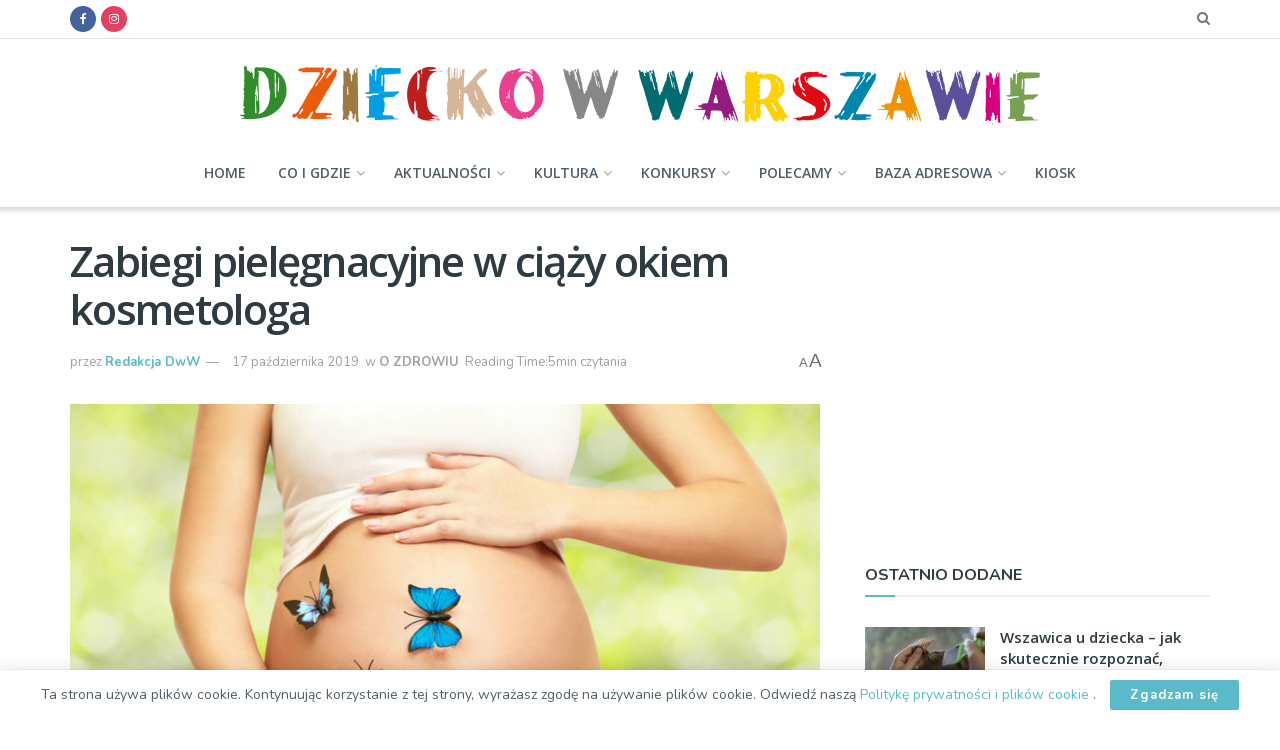

--- FILE ---
content_type: text/html; charset=UTF-8
request_url: https://dzieckowwarszawie.pl/artykul/zabiegi-pielegnacyjne-w-ciazy-okiem-kosmetologa/
body_size: 28430
content:
<!doctype html> <!--[if lt IE 7]><html class="no-js lt-ie9 lt-ie8 lt-ie7" lang=pl-PL> <![endif]--> <!--[if IE 7]><html class="no-js lt-ie9 lt-ie8" lang=pl-PL> <![endif]--> <!--[if IE 8]><html class="no-js lt-ie9" lang=pl-PL> <![endif]--> <!--[if IE 9]><html class="no-js lt-ie10" lang=pl-PL> <![endif]--> <!--[if gt IE 8]><!--><html class=no-js lang=pl-PL> <!--<![endif]--><head><meta http-equiv="Content-Type" content="text/html; charset=UTF-8"><meta name='viewport' content='width=device-width, initial-scale=1, user-scalable=yes'><link rel=profile href=http://gmpg.org/xfn/11><link rel=pingback href=https://dzieckowwarszawie.pl/xmlrpc.php><meta name="facebook-domain-verification" content="07ef4wgj6uxa7upumbwdwynhtey2ic"> <script src="https://adserver.consaltex.pl/delivery/consaltex_spc_spcj.php?zones=226|227|228|229|230|231|232|233|234|235|236|237|238|239|240|241|242|243|244|245|246|247|283"></script> <script async src=https://pagead2.googlesyndication.com/pagead/js/adsbygoogle.js></script> <meta name='robots' content='index, follow, max-image-preview:large, max-snippet:-1, max-video-preview:-1'> <script>var jnews_ajax_url='/?ajax-request=jnews'</script> <title>Zabiegi pielęgnacyjne w ciąży okiem kosmetologa - Dziecko w Warszawie</title><meta name="description" content="DZIECKO W WARSZAWIE atrakcje, warsztaty, zajęcia dodatkowe dla dzieci w Warszawie. Tu każdy Rodzic znajdzie ciekawe informacje, jak spędzać czas wolny z dzieckiem"><link rel=canonical href=https://dzieckowwarszawie.pl/artykul/zabiegi-pielegnacyjne-w-ciazy-okiem-kosmetologa/ ><meta property="og:locale" content="pl_PL"><meta property="og:type" content="article"><meta property="og:title" content="Zabiegi pielęgnacyjne w ciąży okiem kosmetologa - Dziecko w Warszawie"><meta property="og:description" content="DZIECKO W WARSZAWIE atrakcje, warsztaty, zajęcia dodatkowe dla dzieci w Warszawie. Tu każdy Rodzic znajdzie ciekawe informacje, jak spędzać czas wolny z dzieckiem"><meta property="og:url" content="https://dzieckowwarszawie.pl/artykul/zabiegi-pielegnacyjne-w-ciazy-okiem-kosmetologa/"><meta property="og:site_name" content="Dziecko w Warszawie"><meta property="article:publisher" content="https://www.facebook.com/DzieckowWarszawie/"><meta property="article:published_time" content="2019-10-17T13:29:42+00:00"><meta property="article:modified_time" content="2019-10-12T13:30:12+00:00"><meta property="og:image" content="https://dzieckowwarszawie.pl/wp-content/uploads/2019/10/bigstock-Pregnant-Woman-Belly-50111321.jpg"><meta property="og:image:width" content="1600"><meta property="og:image:height" content="1067"><meta property="og:image:type" content="image/jpeg"><meta name="twitter:card" content="summary_large_image"><meta name="twitter:label1" content="Napisane przez"><meta name="twitter:data1" content="Redakcja DwW"><meta name="twitter:label2" content="Szacowany czas czytania"><meta name="twitter:data2" content="5 minut"> <script type=application/ld+json class=yoast-schema-graph>{"@context":"https://schema.org","@graph":[{"@type":"Organization","@id":"https://dzieckowwarszawie.pl/#organization","name":"UNIT Wydawnictwo Informacje Branżowe Sp. z o. o.","url":"https://dzieckowwarszawie.pl/","sameAs":["https://www.facebook.com/DzieckowWarszawie/"],"logo":{"@type":"ImageObject","inLanguage":"pl-PL","@id":"https://dzieckowwarszawie.pl/#/schema/logo/image/","url":"https://dzieckowwarszawie.pl/wp-content/uploads/2019/07/logo-DWW-krzywe-ok-color-jedna-linia-middle.png","contentUrl":"https://dzieckowwarszawie.pl/wp-content/uploads/2019/07/logo-DWW-krzywe-ok-color-jedna-linia-middle.png","width":800,"height":61,"caption":"UNIT Wydawnictwo Informacje Branżowe Sp. z o. o."},"image":{"@id":"https://dzieckowwarszawie.pl/#/schema/logo/image/"}},{"@type":"WebSite","@id":"https://dzieckowwarszawie.pl/#website","url":"https://dzieckowwarszawie.pl/","name":"Dziecko w Warszawie","description":"Atrakcje, warsztaty, zajęcia dodatkowe dla dzieci w Warszawie. Tu każdy Rodzic znajdzie ciekawe informacje, jak spędzać czas wolny z dzieckiem","publisher":{"@id":"https://dzieckowwarszawie.pl/#organization"},"potentialAction":[{"@type":"SearchAction","target":{"@type":"EntryPoint","urlTemplate":"https://dzieckowwarszawie.pl/?s={search_term_string}"},"query-input":"required name=search_term_string"}],"inLanguage":"pl-PL"},{"@type":"ImageObject","inLanguage":"pl-PL","@id":"https://dzieckowwarszawie.pl/artykul/zabiegi-pielegnacyjne-w-ciazy-okiem-kosmetologa/#primaryimage","url":"https://dzieckowwarszawie.pl/wp-content/uploads/2019/10/bigstock-Pregnant-Woman-Belly-50111321.jpg","contentUrl":"https://dzieckowwarszawie.pl/wp-content/uploads/2019/10/bigstock-Pregnant-Woman-Belly-50111321.jpg","width":1600,"height":1067},{"@type":"WebPage","@id":"https://dzieckowwarszawie.pl/artykul/zabiegi-pielegnacyjne-w-ciazy-okiem-kosmetologa/#webpage","url":"https://dzieckowwarszawie.pl/artykul/zabiegi-pielegnacyjne-w-ciazy-okiem-kosmetologa/","name":"Zabiegi pielęgnacyjne w ciąży okiem kosmetologa - Dziecko w Warszawie","isPartOf":{"@id":"https://dzieckowwarszawie.pl/#website"},"primaryImageOfPage":{"@id":"https://dzieckowwarszawie.pl/artykul/zabiegi-pielegnacyjne-w-ciazy-okiem-kosmetologa/#primaryimage"},"datePublished":"2019-10-17T13:29:42+00:00","dateModified":"2019-10-12T13:30:12+00:00","description":"DZIECKO W WARSZAWIE atrakcje, warsztaty, zajęcia dodatkowe dla dzieci w Warszawie. Tu każdy Rodzic znajdzie ciekawe informacje, jak spędzać czas wolny z dzieckiem","breadcrumb":{"@id":"https://dzieckowwarszawie.pl/artykul/zabiegi-pielegnacyjne-w-ciazy-okiem-kosmetologa/#breadcrumb"},"inLanguage":"pl-PL","potentialAction":[{"@type":"ReadAction","target":["https://dzieckowwarszawie.pl/artykul/zabiegi-pielegnacyjne-w-ciazy-okiem-kosmetologa/"]}]},{"@type":"BreadcrumbList","@id":"https://dzieckowwarszawie.pl/artykul/zabiegi-pielegnacyjne-w-ciazy-okiem-kosmetologa/#breadcrumb","itemListElement":[{"@type":"ListItem","position":1,"name":"Strona główna","item":"https://dzieckowwarszawie.pl/"},{"@type":"ListItem","position":2,"name":"Zabiegi pielęgnacyjne w ciąży okiem kosmetologa"}]},{"@type":"Article","@id":"https://dzieckowwarszawie.pl/artykul/zabiegi-pielegnacyjne-w-ciazy-okiem-kosmetologa/#article","isPartOf":{"@id":"https://dzieckowwarszawie.pl/artykul/zabiegi-pielegnacyjne-w-ciazy-okiem-kosmetologa/#webpage"},"author":{"@id":"https://dzieckowwarszawie.pl/#/schema/person/ae90484c929a5b7c18941ffe6e30e79f"},"headline":"Zabiegi pielęgnacyjne w ciąży okiem kosmetologa","datePublished":"2019-10-17T13:29:42+00:00","dateModified":"2019-10-12T13:30:12+00:00","mainEntityOfPage":{"@id":"https://dzieckowwarszawie.pl/artykul/zabiegi-pielegnacyjne-w-ciazy-okiem-kosmetologa/#webpage"},"wordCount":1089,"publisher":{"@id":"https://dzieckowwarszawie.pl/#organization"},"image":{"@id":"https://dzieckowwarszawie.pl/artykul/zabiegi-pielegnacyjne-w-ciazy-okiem-kosmetologa/#primaryimage"},"thumbnailUrl":"https://dzieckowwarszawie.pl/wp-content/uploads/2019/10/bigstock-Pregnant-Woman-Belly-50111321.jpg","keywords":["alga","barwnik","botoks","cellulit","choroba","ciąża","derma","dermatolog","dermatologia","drenaż","dyskomfort","dziecko","endermologia","fizjoterapia","gabinet","hormon","kobieta","konserwant","kosmetolog","kosmetologia","kosmetyk","kwas","laser","makijaż","mama","marzena Żak","masaż","medycyna","organizm","paraben","peeling","pielęgnacja","preparat","relaks","retinol","rozstęp","skóra","trymestr","ultradźwięk","witamina","wygląd"],"articleSection":["O ZDROWIU"],"inLanguage":"pl-PL"},{"@type":"Person","@id":"https://dzieckowwarszawie.pl/#/schema/person/ae90484c929a5b7c18941ffe6e30e79f","name":"Redakcja DwW","url":"https://dzieckowwarszawie.pl/artykul/author/redakcjadww/"}]}</script> <link rel=dns-prefetch href=//fonts.googleapis.com><link rel=dns-prefetch href=//s.w.org><link rel=alternate type=application/rss+xml title="Dziecko w Warszawie &raquo; Kanał z wpisami" href=https://dzieckowwarszawie.pl/feed/ ><link rel=alternate type=application/rss+xml title="Dziecko w Warszawie &raquo; Kanał z komentarzami" href=https://dzieckowwarszawie.pl/comments/feed/ > <script>window._wpemojiSettings={"baseUrl":"https:\/\/s.w.org\/images\/core\/emoji\/13.1.0\/72x72\/","ext":".png","svgUrl":"https:\/\/s.w.org\/images\/core\/emoji\/13.1.0\/svg\/","svgExt":".svg","source":{"concatemoji":"https:\/\/dzieckowwarszawie.pl\/wp-includes\/js\/wp-emoji-release.min.js?ver=5.9.12"}};
/*! This file is auto-generated */
!function(e,a,t){var n,r,o,i=a.createElement("canvas"),p=i.getContext&&i.getContext("2d");function s(e,t){var a=String.fromCharCode;p.clearRect(0,0,i.width,i.height),p.fillText(a.apply(this,e),0,0);e=i.toDataURL();return p.clearRect(0,0,i.width,i.height),p.fillText(a.apply(this,t),0,0),e===i.toDataURL()}function c(e){var t=a.createElement("script");t.src=e,t.defer=t.type="text/javascript",a.getElementsByTagName("head")[0].appendChild(t)}for(o=Array("flag","emoji"),t.supports={everything:!0,everythingExceptFlag:!0},r=0;r<o.length;r++)t.supports[o[r]]=function(e){if(!p||!p.fillText)return!1;switch(p.textBaseline="top",p.font="600 32px Arial",e){case"flag":return s([127987,65039,8205,9895,65039],[127987,65039,8203,9895,65039])?!1:!s([55356,56826,55356,56819],[55356,56826,8203,55356,56819])&&!s([55356,57332,56128,56423,56128,56418,56128,56421,56128,56430,56128,56423,56128,56447],[55356,57332,8203,56128,56423,8203,56128,56418,8203,56128,56421,8203,56128,56430,8203,56128,56423,8203,56128,56447]);case"emoji":return!s([10084,65039,8205,55357,56613],[10084,65039,8203,55357,56613])}return!1}(o[r]),t.supports.everything=t.supports.everything&&t.supports[o[r]],"flag"!==o[r]&&(t.supports.everythingExceptFlag=t.supports.everythingExceptFlag&&t.supports[o[r]]);t.supports.everythingExceptFlag=t.supports.everythingExceptFlag&&!t.supports.flag,t.DOMReady=!1,t.readyCallback=function(){t.DOMReady=!0},t.supports.everything||(n=function(){t.readyCallback()},a.addEventListener?(a.addEventListener("DOMContentLoaded",n,!1),e.addEventListener("load",n,!1)):(e.attachEvent("onload",n),a.attachEvent("onreadystatechange",function(){"complete"===a.readyState&&t.readyCallback()})),(n=t.source||{}).concatemoji?c(n.concatemoji):n.wpemoji&&n.twemoji&&(c(n.twemoji),c(n.wpemoji)))}(window,document,window._wpemojiSettings);</script> <style>img.wp-smiley,img.emoji{display:inline !important;border:none !important;box-shadow:none !important;height:1em !important;width:1em !important;margin:0
0.07em !important;vertical-align:-0.1em !important;background:none !important;padding:0
!important}</style><link rel=stylesheet href=https://dzieckowwarszawie.pl/wp-content/cache/minify/a5ff7.css media=all><style id=global-styles-inline-css>/*<![CDATA[*/body{--wp--preset--color--black:#000;--wp--preset--color--cyan-bluish-gray:#abb8c3;--wp--preset--color--white:#fff;--wp--preset--color--pale-pink:#f78da7;--wp--preset--color--vivid-red:#cf2e2e;--wp--preset--color--luminous-vivid-orange:#ff6900;--wp--preset--color--luminous-vivid-amber:#fcb900;--wp--preset--color--light-green-cyan:#7bdcb5;--wp--preset--color--vivid-green-cyan:#00d084;--wp--preset--color--pale-cyan-blue:#8ed1fc;--wp--preset--color--vivid-cyan-blue:#0693e3;--wp--preset--color--vivid-purple:#9b51e0;--wp--preset--gradient--vivid-cyan-blue-to-vivid-purple:linear-gradient(135deg,rgba(6,147,227,1) 0%,rgb(155,81,224) 100%);--wp--preset--gradient--light-green-cyan-to-vivid-green-cyan:linear-gradient(135deg,rgb(122,220,180) 0%,rgb(0,208,130) 100%);--wp--preset--gradient--luminous-vivid-amber-to-luminous-vivid-orange:linear-gradient(135deg,rgba(252,185,0,1) 0%,rgba(255,105,0,1) 100%);--wp--preset--gradient--luminous-vivid-orange-to-vivid-red:linear-gradient(135deg,rgba(255,105,0,1) 0%,rgb(207,46,46) 100%);--wp--preset--gradient--very-light-gray-to-cyan-bluish-gray:linear-gradient(135deg,rgb(238,238,238) 0%,rgb(169,184,195) 100%);--wp--preset--gradient--cool-to-warm-spectrum:linear-gradient(135deg,rgb(74,234,220) 0%,rgb(151,120,209) 20%,rgb(207,42,186) 40%,rgb(238,44,130) 60%,rgb(251,105,98) 80%,rgb(254,248,76) 100%);--wp--preset--gradient--blush-light-purple:linear-gradient(135deg,rgb(255,206,236) 0%,rgb(152,150,240) 100%);--wp--preset--gradient--blush-bordeaux:linear-gradient(135deg,rgb(254,205,165) 0%,rgb(254,45,45) 50%,rgb(107,0,62) 100%);--wp--preset--gradient--luminous-dusk:linear-gradient(135deg,rgb(255,203,112) 0%,rgb(199,81,192) 50%,rgb(65,88,208) 100%);--wp--preset--gradient--pale-ocean:linear-gradient(135deg,rgb(255,245,203) 0%,rgb(182,227,212) 50%,rgb(51,167,181) 100%);--wp--preset--gradient--electric-grass:linear-gradient(135deg,rgb(202,248,128) 0%,rgb(113,206,126) 100%);--wp--preset--gradient--midnight:linear-gradient(135deg,rgb(2,3,129) 0%,rgb(40,116,252) 100%);--wp--preset--duotone--dark-grayscale:url('#wp-duotone-dark-grayscale');--wp--preset--duotone--grayscale:url('#wp-duotone-grayscale');--wp--preset--duotone--purple-yellow:url('#wp-duotone-purple-yellow');--wp--preset--duotone--blue-red:url('#wp-duotone-blue-red');--wp--preset--duotone--midnight:url('#wp-duotone-midnight');--wp--preset--duotone--magenta-yellow:url('#wp-duotone-magenta-yellow');--wp--preset--duotone--purple-green:url('#wp-duotone-purple-green');--wp--preset--duotone--blue-orange:url('#wp-duotone-blue-orange');--wp--preset--font-size--small:13px;--wp--preset--font-size--medium:20px;--wp--preset--font-size--large:36px;--wp--preset--font-size--x-large:42px}.has-black-color{color:var(--wp--preset--color--black) !important}.has-cyan-bluish-gray-color{color:var(--wp--preset--color--cyan-bluish-gray) !important}.has-white-color{color:var(--wp--preset--color--white) !important}.has-pale-pink-color{color:var(--wp--preset--color--pale-pink) !important}.has-vivid-red-color{color:var(--wp--preset--color--vivid-red) !important}.has-luminous-vivid-orange-color{color:var(--wp--preset--color--luminous-vivid-orange) !important}.has-luminous-vivid-amber-color{color:var(--wp--preset--color--luminous-vivid-amber) !important}.has-light-green-cyan-color{color:var(--wp--preset--color--light-green-cyan) !important}.has-vivid-green-cyan-color{color:var(--wp--preset--color--vivid-green-cyan) !important}.has-pale-cyan-blue-color{color:var(--wp--preset--color--pale-cyan-blue) !important}.has-vivid-cyan-blue-color{color:var(--wp--preset--color--vivid-cyan-blue) !important}.has-vivid-purple-color{color:var(--wp--preset--color--vivid-purple) !important}.has-black-background-color{background-color:var(--wp--preset--color--black) !important}.has-cyan-bluish-gray-background-color{background-color:var(--wp--preset--color--cyan-bluish-gray) !important}.has-white-background-color{background-color:var(--wp--preset--color--white) !important}.has-pale-pink-background-color{background-color:var(--wp--preset--color--pale-pink) !important}.has-vivid-red-background-color{background-color:var(--wp--preset--color--vivid-red) !important}.has-luminous-vivid-orange-background-color{background-color:var(--wp--preset--color--luminous-vivid-orange) !important}.has-luminous-vivid-amber-background-color{background-color:var(--wp--preset--color--luminous-vivid-amber) !important}.has-light-green-cyan-background-color{background-color:var(--wp--preset--color--light-green-cyan) !important}.has-vivid-green-cyan-background-color{background-color:var(--wp--preset--color--vivid-green-cyan) !important}.has-pale-cyan-blue-background-color{background-color:var(--wp--preset--color--pale-cyan-blue) !important}.has-vivid-cyan-blue-background-color{background-color:var(--wp--preset--color--vivid-cyan-blue) !important}.has-vivid-purple-background-color{background-color:var(--wp--preset--color--vivid-purple) !important}.has-black-border-color{border-color:var(--wp--preset--color--black) !important}.has-cyan-bluish-gray-border-color{border-color:var(--wp--preset--color--cyan-bluish-gray) !important}.has-white-border-color{border-color:var(--wp--preset--color--white) !important}.has-pale-pink-border-color{border-color:var(--wp--preset--color--pale-pink) !important}.has-vivid-red-border-color{border-color:var(--wp--preset--color--vivid-red) !important}.has-luminous-vivid-orange-border-color{border-color:var(--wp--preset--color--luminous-vivid-orange) !important}.has-luminous-vivid-amber-border-color{border-color:var(--wp--preset--color--luminous-vivid-amber) !important}.has-light-green-cyan-border-color{border-color:var(--wp--preset--color--light-green-cyan) !important}.has-vivid-green-cyan-border-color{border-color:var(--wp--preset--color--vivid-green-cyan) !important}.has-pale-cyan-blue-border-color{border-color:var(--wp--preset--color--pale-cyan-blue) !important}.has-vivid-cyan-blue-border-color{border-color:var(--wp--preset--color--vivid-cyan-blue) !important}.has-vivid-purple-border-color{border-color:var(--wp--preset--color--vivid-purple) !important}.has-vivid-cyan-blue-to-vivid-purple-gradient-background{background:var(--wp--preset--gradient--vivid-cyan-blue-to-vivid-purple) !important}.has-light-green-cyan-to-vivid-green-cyan-gradient-background{background:var(--wp--preset--gradient--light-green-cyan-to-vivid-green-cyan) !important}.has-luminous-vivid-amber-to-luminous-vivid-orange-gradient-background{background:var(--wp--preset--gradient--luminous-vivid-amber-to-luminous-vivid-orange) !important}.has-luminous-vivid-orange-to-vivid-red-gradient-background{background:var(--wp--preset--gradient--luminous-vivid-orange-to-vivid-red) !important}.has-very-light-gray-to-cyan-bluish-gray-gradient-background{background:var(--wp--preset--gradient--very-light-gray-to-cyan-bluish-gray) !important}.has-cool-to-warm-spectrum-gradient-background{background:var(--wp--preset--gradient--cool-to-warm-spectrum) !important}.has-blush-light-purple-gradient-background{background:var(--wp--preset--gradient--blush-light-purple) !important}.has-blush-bordeaux-gradient-background{background:var(--wp--preset--gradient--blush-bordeaux) !important}.has-luminous-dusk-gradient-background{background:var(--wp--preset--gradient--luminous-dusk) !important}.has-pale-ocean-gradient-background{background:var(--wp--preset--gradient--pale-ocean) !important}.has-electric-grass-gradient-background{background:var(--wp--preset--gradient--electric-grass) !important}.has-midnight-gradient-background{background:var(--wp--preset--gradient--midnight) !important}.has-small-font-size{font-size:var(--wp--preset--font-size--small) !important}.has-medium-font-size{font-size:var(--wp--preset--font-size--medium) !important}.has-large-font-size{font-size:var(--wp--preset--font-size--large) !important}.has-x-large-font-size{font-size:var(--wp--preset--font-size--x-large) !important}/*]]>*/</style><link rel=stylesheet id=jeg_customizer_font-css  href='//fonts.googleapis.com/css?family=Nunito%3Aregular%2C700%7COpen+Sans%3Aregular%2C600&#038;display=swap&#038;ver=1.2.5' type=text/css media=all><link rel=stylesheet href=https://dzieckowwarszawie.pl/wp-content/cache/minify/6f417.css media=all> <script defer src=https://dzieckowwarszawie.pl/wp-content/cache/minify/818c0.js></script> <link rel=https://api.w.org/ href=https://dzieckowwarszawie.pl/wp-json/ ><link rel=alternate type=application/json href=https://dzieckowwarszawie.pl/wp-json/wp/v2/posts/54814><link rel=EditURI type=application/rsd+xml title=RSD href=https://dzieckowwarszawie.pl/xmlrpc.php?rsd><link rel=wlwmanifest type=application/wlwmanifest+xml href=https://dzieckowwarszawie.pl/wp-includes/wlwmanifest.xml><meta name="generator" content="WordPress 5.9.12"><link rel=shortlink href='https://dzieckowwarszawie.pl/?p=54814'><link rel=alternate type=application/json+oembed href="https://dzieckowwarszawie.pl/wp-json/oembed/1.0/embed?url=https%3A%2F%2Fdzieckowwarszawie.pl%2Fartykul%2Fzabiegi-pielegnacyjne-w-ciazy-okiem-kosmetologa%2F"><link rel=alternate type=text/xml+oembed href="https://dzieckowwarszawie.pl/wp-json/oembed/1.0/embed?url=https%3A%2F%2Fdzieckowwarszawie.pl%2Fartykul%2Fzabiegi-pielegnacyjne-w-ciazy-okiem-kosmetologa%2F&#038;format=xml"><link rel=icon href=https://dzieckowwarszawie.pl/wp-content/uploads/2019/07/favicon.ico sizes=32x32><link rel=icon href=https://dzieckowwarszawie.pl/wp-content/uploads/2019/07/favicon.ico sizes=192x192><link rel=apple-touch-icon href=https://dzieckowwarszawie.pl/wp-content/uploads/2019/07/favicon.ico><meta name="msapplication-TileImage" content="https://dzieckowwarszawie.pl/wp-content/uploads/2019/07/favicon.ico"><style id=jeg_dynamic_css data-type=jeg_custom-css>/*<![CDATA[*/body{--j-body-color:#4f5f69;--j-accent-color:#5bbac7;--j-alt-color:#4f5f69;--j-heading-color:#2e3b43}body,.newsfeed_carousel.owl-carousel .owl-nav div,.jeg_filter_button,.owl-carousel .owl-nav div,.jeg_readmore,.jeg_hero_style_7 .jeg_post_meta a,.widget_calendar thead th,.widget_calendar tfoot a,.jeg_socialcounter a,.entry-header .jeg_meta_like a,.entry-header .jeg_meta_comment a,.entry-content tbody tr:hover,.entry-content th,.jeg_splitpost_nav li:hover a,#breadcrumbs a,.jeg_author_socials a:hover,.jeg_footer_content a,.jeg_footer_bottom a,.jeg_cartcontent,.woocommerce .woocommerce-breadcrumb
a{color:#4f5f69}a,.jeg_menu_style_5 > li > a:hover,.jeg_menu_style_5 > li.sfHover > a,.jeg_menu_style_5 > li.current-menu-item > a,.jeg_menu_style_5 > li.current-menu-ancestor > a,.jeg_navbar .jeg_menu:not(.jeg_main_menu) > li > a:hover,.jeg_midbar .jeg_menu:not(.jeg_main_menu) > li > a:hover,.jeg_side_tabs li.active,.jeg_block_heading_5 strong,.jeg_block_heading_6 strong,.jeg_block_heading_7 strong,.jeg_block_heading_8 strong,.jeg_subcat_list li a:hover,.jeg_subcat_list li button:hover,.jeg_pl_lg_7 .jeg_thumb .jeg_post_category a,.jeg_pl_xs_2:before,.jeg_pl_xs_4 .jeg_postblock_content:before,.jeg_postblock .jeg_post_title a:hover,.jeg_hero_style_6 .jeg_post_title a:hover,.jeg_sidefeed .jeg_pl_xs_3 .jeg_post_title a:hover,.widget_jnews_popular .jeg_post_title a:hover,.jeg_meta_author a,.widget_archive li a:hover,.widget_pages li a:hover,.widget_meta li a:hover,.widget_recent_entries li a:hover,.widget_rss li a:hover,.widget_rss cite,.widget_categories li a:hover,.widget_categories li.current-cat > a,#breadcrumbs a:hover,.jeg_share_count .counts,.commentlist .bypostauthor > .comment-body > .comment-author > .fn,span.required,.jeg_review_title,.bestprice .price,.authorlink a:hover,.jeg_vertical_playlist .jeg_video_playlist_play_icon,.jeg_vertical_playlist .jeg_video_playlist_item.active .jeg_video_playlist_thumbnail:before,.jeg_horizontal_playlist .jeg_video_playlist_play,.woocommerce li.product .pricegroup .button,.widget_display_forums li a:hover,.widget_display_topics li:before,.widget_display_replies li:before,.widget_display_views li:before,.bbp-breadcrumb a:hover,.jeg_mobile_menu li.sfHover > a,.jeg_mobile_menu li a:hover,.split-template-6 .pagenum,.jeg_mobile_menu_style_5>li>a:hover,.jeg_mobile_menu_style_5>li.sfHover>a,.jeg_mobile_menu_style_5>li.current-menu-item>a,.jeg_mobile_menu_style_5>li.current-menu-ancestor>a{color:#5bbac7}.jeg_menu_style_1 > li > a:before,.jeg_menu_style_2 > li > a:before,.jeg_menu_style_3 > li > a:before,.jeg_side_toggle,.jeg_slide_caption .jeg_post_category a,.jeg_slider_type_1 .owl-nav .owl-next,.jeg_block_heading_1 .jeg_block_title span,.jeg_block_heading_2 .jeg_block_title span,.jeg_block_heading_3,.jeg_block_heading_4 .jeg_block_title span,.jeg_block_heading_6:after,.jeg_pl_lg_box .jeg_post_category a,.jeg_pl_md_box .jeg_post_category a,.jeg_readmore:hover,.jeg_thumb .jeg_post_category a,.jeg_block_loadmore a:hover, .jeg_postblock.alt .jeg_block_loadmore a:hover,.jeg_block_loadmore a.active,.jeg_postblock_carousel_2 .jeg_post_category a,.jeg_heroblock .jeg_post_category a,.jeg_pagenav_1 .page_number.active,.jeg_pagenav_1 .page_number.active:hover,input[type="submit"],.btn,.button,.widget_tag_cloud a:hover,.popularpost_item:hover .jeg_post_title a:before,.jeg_splitpost_4 .page_nav,.jeg_splitpost_5 .page_nav,.jeg_post_via a:hover,.jeg_post_source a:hover,.jeg_post_tags a:hover,.comment-reply-title small a:before,.comment-reply-title small a:after,.jeg_storelist .productlink,.authorlink li.active a:before,.jeg_footer.dark .socials_widget:not(.nobg) a:hover .fa,.jeg_breakingnews_title,.jeg_overlay_slider_bottom.owl-carousel .owl-nav div,.jeg_overlay_slider_bottom.owl-carousel .owl-nav div:hover,.jeg_vertical_playlist .jeg_video_playlist_current,.woocommerce span.onsale,.woocommerce #respond input#submit:hover,.woocommerce a.button:hover,.woocommerce button.button:hover,.woocommerce input.button:hover,.woocommerce #respond input#submit.alt,.woocommerce a.button.alt,.woocommerce button.button.alt,.woocommerce input.button.alt,.jeg_popup_post .caption,.jeg_footer.dark input[type="submit"],.jeg_footer.dark .btn,.jeg_footer.dark .button,.footer_widget.widget_tag_cloud a:hover, .jeg_inner_content .content-inner .jeg_post_category a:hover, #buddypress .standard-form button, #buddypress a.button, #buddypress input[type="submit"], #buddypress input[type="button"], #buddypress input[type="reset"], #buddypress ul.button-nav li a, #buddypress .generic-button a, #buddypress .generic-button button, #buddypress .comment-reply-link, #buddypress a.bp-title-button, #buddypress.buddypress-wrap .members-list li .user-update .activity-read-more a, div#buddypress .standard-form button:hover,div#buddypress a.button:hover,div#buddypress input[type="submit"]:hover,div#buddypress input[type="button"]:hover,div#buddypress input[type="reset"]:hover,div#buddypress ul.button-nav li a:hover,div#buddypress .generic-button a:hover,div#buddypress .generic-button button:hover,div#buddypress .comment-reply-link:hover,div#buddypress a.bp-title-button:hover,div#buddypress.buddypress-wrap .members-list li .user-update .activity-read-more a:hover, #buddypress #item-nav .item-list-tabs ul li a:before, .jeg_inner_content .jeg_meta_container .follow-wrapper
a{background-color:#5bbac7}.jeg_block_heading_7 .jeg_block_title span, .jeg_readmore:hover, .jeg_block_loadmore a:hover, .jeg_block_loadmore a.active, .jeg_pagenav_1 .page_number.active, .jeg_pagenav_1 .page_number.active:hover, .jeg_pagenav_3 .page_number:hover, .jeg_prevnext_post a:hover h3, .jeg_overlay_slider .jeg_post_category, .jeg_sidefeed .jeg_post.active, .jeg_vertical_playlist.jeg_vertical_playlist .jeg_video_playlist_item.active .jeg_video_playlist_thumbnail img, .jeg_horizontal_playlist
.jeg_video_playlist_item.active{border-color:#5bbac7}.jeg_tabpost_nav li.active, .woocommerce div.product .woocommerce-tabs ul.tabs li.active, .jeg_mobile_menu_style_1 > li.current-menu-item a, .jeg_mobile_menu_style_1 > li.current-menu-ancestor a,.jeg_mobile_menu_style_2>li.current-menu-item::after,.jeg_mobile_menu_style_2>li.current-menu-ancestor::after,.jeg_mobile_menu_style_3>li.current-menu-item::before,.jeg_mobile_menu_style_3>li.current-menu-ancestor::before{border-bottom-color:#5bbac7}.jeg_post_meta .fa, .entry-header .jeg_post_meta .fa,.jeg_review_stars,.jeg_price_review_list{color:#4f5f69}.jeg_share_button.share-float.share-monocrhome
a{background-color:#4f5f69}h1,h2,h3,h4,h5,h6,.jeg_post_title a,.entry-header .jeg_post_title,.jeg_hero_style_7 .jeg_post_title a,.jeg_block_title,.jeg_splitpost_bar .current_title,.jeg_video_playlist_title,.gallery-caption,.jeg_push_notification_button>a.button{color:#2e3b43}.split-template-9 .pagenum, .split-template-10 .pagenum, .split-template-11 .pagenum, .split-template-12 .pagenum, .split-template-13 .pagenum, .split-template-15 .pagenum, .split-template-18 .pagenum, .split-template-20 .pagenum, .split-template-19 .current_title span, .split-template-20 .current_title
span{background-color:#2e3b43}.jeg_topbar .jeg_nav_row, .jeg_topbar .jeg_search_no_expand
.jeg_search_input{line-height:38px}.jeg_topbar .jeg_nav_row, .jeg_topbar
.jeg_nav_icon{height:38px}.jeg_topbar,.jeg_topbar.dark,.jeg_topbar.custom{background:#fff}.jeg_midbar{height:100px}.jeg_header .jeg_bottombar.jeg_navbar,.jeg_bottombar
.jeg_nav_icon{height:68px}.jeg_header .jeg_bottombar.jeg_navbar, .jeg_header .jeg_bottombar .jeg_main_menu:not(.jeg_menu_style_1) > li > a, .jeg_header .jeg_bottombar .jeg_menu_style_1 > li, .jeg_header .jeg_bottombar .jeg_menu:not(.jeg_main_menu)>li>a{line-height:68px}.jeg_navbar_mobile_wrapper .jeg_nav_item a.jeg_mobile_toggle, .jeg_navbar_mobile_wrapper .dark .jeg_nav_item
a.jeg_mobile_toggle{color:#4f5f69}.jeg_navbar_mobile .jeg_search_wrapper .jeg_search_toggle, .jeg_navbar_mobile .dark .jeg_search_wrapper
.jeg_search_toggle{color:#4f5f69}.jeg_header .jeg_menu.jeg_main_menu>li>a{color:#4f5f69}.jeg_footer_content,.jeg_footer.dark
.jeg_footer_content{background-color:#2e3b43;color:#d9dbdc}.jeg_footer .jeg_footer_heading h3,.jeg_footer.dark .jeg_footer_heading h3,.jeg_footer .widget h2,.jeg_footer .footer_dark .widget
h2{color:#5bbac7}.jeg_footer .jeg_footer_content a, .jeg_footer.dark .jeg_footer_content
a{color:#fff}.jeg_footer .jeg_footer_content a:hover,.jeg_footer.dark .jeg_footer_content a:hover{color:#fd9d7b}.jeg_footer_secondary,.jeg_footer.dark .jeg_footer_secondary,.jeg_footer_bottom,.jeg_footer.dark .jeg_footer_bottom,.jeg_footer_sidecontent
.jeg_footer_primary{color:#d9dbdc}.jeg_footer_bottom a,.jeg_footer.dark .jeg_footer_bottom a,.jeg_footer_secondary a,.jeg_footer.dark .jeg_footer_secondary a,.jeg_footer_sidecontent .jeg_footer_primary a,.jeg_footer_sidecontent.dark .jeg_footer_primary
a{color:#fff}.jeg_menu_footer a,.jeg_footer.dark .jeg_menu_footer a,.jeg_footer_sidecontent .jeg_footer_primary .col-md-7 .jeg_menu_footer
a{color:#fff}.jeg_read_progress_wrapper .jeg_progress_container .progress-bar{background-color:#ab1517}body,input,textarea,select,.chosen-container-single .chosen-single,.btn,.button{font-family:Nunito,Helvetica,Arial,sans-serif}.jeg_main_menu>li>a{font-family:"Open Sans",Helvetica,Arial,sans-serif}.jeg_post_title, .entry-header .jeg_post_title, .jeg_single_tpl_2 .entry-header .jeg_post_title, .jeg_single_tpl_3 .entry-header .jeg_post_title, .jeg_single_tpl_6 .entry-header .jeg_post_title, .jeg_content .jeg_custom_title_wrapper
.jeg_post_title{font-family:"Open Sans",Helvetica,Arial,sans-serif}/*]]>*/</style><style>.no_thumbnail .jeg_thumb,.thumbnail-container.no_thumbnail{display:none !important}.jeg_search_result .jeg_pl_xs_3.no_thumbnail .jeg_postblock_content,
.jeg_sidefeed .jeg_pl_xs_3.no_thumbnail .jeg_postblock_content,
.jeg_pl_sm.no_thumbnail
.jeg_postblock_content{margin-left:0}.jeg_postblock_11 .no_thumbnail .jeg_postblock_content,
.jeg_postblock_12 .no_thumbnail .jeg_postblock_content,
.jeg_postblock_12.jeg_col_3o3 .no_thumbnail
.jeg_postblock_content{margin-top:0}.jeg_postblock_15 .jeg_pl_md_box.no_thumbnail .jeg_postblock_content,
.jeg_postblock_19 .jeg_pl_md_box.no_thumbnail .jeg_postblock_content,
.jeg_postblock_24 .jeg_pl_md_box.no_thumbnail .jeg_postblock_content,
.jeg_sidefeed .jeg_pl_md_box
.jeg_postblock_content{position:relative}.jeg_postblock_carousel_2 .no_thumbnail .jeg_post_title a,
.jeg_postblock_carousel_2 .no_thumbnail .jeg_post_title a:hover,
.jeg_postblock_carousel_2 .no_thumbnail .jeg_post_meta
.fa{color:#212121 !important}</style><style id=wp-custom-css>.elementor-element.adcenter{text-align:center}.menu-item
.jeg_newsfeed_tags{display:none}.hideme{display:none}.elementor-col-33 .elementor-widget-wp-widget-jnews_facebook_page{text-align:center}.vc_custom_1497671495454{margin-top:0px !important;margin-bottom:10px !important;padding-top:9px !important;background-color:#f9f9f9 !important}.single-post .entry-content
iframe{min-height:400px;width:100%}.home-hero-top{margin-bottom:0}.home
.jeg_content{padding-top:10px}.entry-content
blockquote{font-size:16px}.wp-block-embed
figcaption{margin-top:0;text-align:left;font-style:italic}.single-post .entry-content
iframe{min-height:400px;width:100%}.buybox-widget .bb-footer{display:none!important}.partner-logo,.partner-logo2{float:left;height:69px !important;margin:10px;overflow:hidden;width:auto}.jeg_hero_style_6
.jeg_post_meta{display:none}.jeg_logo
img{width:800px}@media only screen and (max-width : 667px){.jeg_logo
img{width:100%}.inc-thumbs-img-old
li{width:25%}}@media only screen and (max-width : 450px){.jeg_logo
img{width:100%}.inc-thumbs-img-old
li{width:33%}}@media only screen and (max-width : 330px){.jeg_logo
img{width:100%}.inc-thumbs-img-old
li{width:50%}}.jeg_post_tags
a{text-transform:lowercase}.wp-block-gallery ul.blocks-gallery-grid{padding-left:0}.wp-block-gallery.has-nested-images figure.wp-block-image
figcaption{background:transparent}</style></head><body class="post-template-default single single-post postid-54814 single-format-standard wp-embed-responsive jeg_toggle_dark jeg_single_tpl_1 jnews jsc_normal elementor-default elementor-kit-56582"><div class="jeg_ad jeg_ad_top jnews_header_top_ads"><div class='ads-wrapper  '></div></div><div class=jeg_viewport><div class=jeg_header_wrapper><div class=jeg_header_instagram_wrapper></div><div class="jeg_header normal"><div class="jeg_topbar jeg_container normal"><div class=container><div class=jeg_nav_row><div class="jeg_nav_col jeg_nav_left  jeg_nav_grow"><div class="item_wrap jeg_nav_alignleft"><div class="jeg_nav_item socials_widget jeg_social_icon_block circle"> <a href=https://www.facebook.com/DzieckowWarszawie/ target=_blank class=jeg_facebook><i class="fa fa-facebook"></i> </a><a href=https://www.instagram.com/dzieckowwarszawie/ target=_blank class=jeg_instagram><i class="fa fa-instagram"></i> </a></div></div></div><div class="jeg_nav_col jeg_nav_center  jeg_nav_normal"><div class="item_wrap jeg_nav_aligncenter"></div></div><div class="jeg_nav_col jeg_nav_right  jeg_nav_normal"><div class="item_wrap jeg_nav_alignright"><div class="jeg_nav_item jeg_search_wrapper search_icon jeg_search_popup_expand"> <a href=# class=jeg_search_toggle><i class="fa fa-search"></i></a><form action=https://dzieckowwarszawie.pl/ method=get class=jeg_search_form target=_top> <input name=s class=jeg_search_input placeholder=Szukaj type=text value autocomplete=off> <button type=submit class="jeg_search_button btn"><i class="fa fa-search"></i></button></form><div class="jeg_search_result jeg_search_hide with_result"><div class=search-result-wrapper></div><div class="search-link search-noresult"> Brak wyników</div><div class="search-link search-all-button"> <i class="fa fa-search"></i> Zobacz wszystkie</div></div></div></div></div></div></div></div><div class="jeg_midbar jeg_container normal"><div class=container><div class=jeg_nav_row><div class="jeg_nav_col jeg_nav_left jeg_nav_grow"><div class="item_wrap jeg_nav_alignleft"></div></div><div class="jeg_nav_col jeg_nav_center jeg_nav_normal"><div class="item_wrap jeg_nav_aligncenter"><div class="jeg_nav_item jeg_logo jeg_desktop_logo"><div class=site-title> <a href=https://dzieckowwarszawie.pl/ style="padding: 12px 0px 0px 0px;"> <img class=jeg_logo_img src=https://dzieckowwarszawie.pl/wp-content/uploads/2019/07/logo-DWW-krzywe-ok-color-jedna-linia-middle.png srcset="https://dzieckowwarszawie.pl/wp-content/uploads/2019/07/logo-DWW-krzywe-ok-color-jedna-linia-middle.png 1x, https://dzieckowwarszawie.pl/wp-content/uploads/2019/07/logo-DWW-krzywe-ok-color-jedna-linia-middle.png 2x" alt="Dziecko w Warszawie"data-light-src=https://dzieckowwarszawie.pl/wp-content/uploads/2019/07/logo-DWW-krzywe-ok-color-jedna-linia-middle.png data-light-srcset="https://dzieckowwarszawie.pl/wp-content/uploads/2019/07/logo-DWW-krzywe-ok-color-jedna-linia-middle.png 1x, https://dzieckowwarszawie.pl/wp-content/uploads/2019/07/logo-DWW-krzywe-ok-color-jedna-linia-middle.png 2x" data-dark-src=https://dzieckowwarszawie.pl/wp-content/uploads/2019/07/logo-DWW-krzywe-ok-color-Przekonwertowany-BIALE-middle.png data-dark-srcset="https://dzieckowwarszawie.pl/wp-content/uploads/2019/07/logo-DWW-krzywe-ok-color-Przekonwertowany-BIALE-middle.png 1x, https://dzieckowwarszawie.pl/wp-content/uploads/2019/07/logo-DWW-krzywe-ok-color-Przekonwertowany-BIALE-middle.png 2x">		</a></div></div></div></div><div class="jeg_nav_col jeg_nav_right jeg_nav_grow"><div class="item_wrap jeg_nav_alignright"></div></div></div></div></div><div class="jeg_bottombar jeg_navbar jeg_container jeg_navbar_wrapper jeg_navbar_normal jeg_navbar_shadow jeg_navbar_normal"><div class=container><div class=jeg_nav_row><div class="jeg_nav_col jeg_nav_left jeg_nav_normal"><div class="item_wrap jeg_nav_alignleft"></div></div><div class="jeg_nav_col jeg_nav_center jeg_nav_grow"><div class="item_wrap jeg_nav_aligncenter"><div class=jeg_main_menu_wrapper><div class="jeg_nav_item jeg_mainmenu_wrap"><ul class="jeg_menu jeg_main_menu jeg_menu_style_2" data-animation=animate><li id=menu-item-611 class="menu-item menu-item-type-custom menu-item-object-custom menu-item-611 bgnav" data-item-row=default ><a href=/ >Home</a></li> <li id=menu-item-53879 class="menu-item menu-item-type-custom menu-item-object-custom menu-item-53879 bgnav jeg_megamenu category_1" data-number=5  data-item-row=5 ><a href=/dzial/co-i-gdzie/ >Co i gdzie</a><div class=sub-menu><div class="jeg_newsfeed clearfix"><div class=jeg_newsfeed_list><div data-cat-id=14 data-load-status=loaded class=jeg_newsfeed_container><div class="newsfeed_carousel owl-carousel no_subcat"><div class="jeg_newsfeed_item "><div class=jeg_thumb> <a href=https://dzieckowwarszawie.pl/artykul/jump-odwaz-sie-na-zmiane-i-skocz-w-przyszlosc-pelna-mozliwosci/ ><div class="thumbnail-container size-500 "><img width=360 height=180 src=https://dzieckowwarszawie.pl/wp-content/themes/jnews/assets/img/jeg-empty.png class="attachment-jnews-360x180 size-jnews-360x180 owl-lazy wp-post-image" alt="„Jump” – Odważ się na zmianę i skocz w przyszłość pełną możliwości" loading=lazy sizes="(max-width: 360px) 100vw, 360px" data-src=https://dzieckowwarszawie.pl/wp-content/uploads/2024/10/jump-360x180.jpg></div></a></div><h3 class="jeg_post_title"><a href=https://dzieckowwarszawie.pl/artykul/jump-odwaz-sie-na-zmiane-i-skocz-w-przyszlosc-pelna-mozliwosci/ >„Jump” – Odważ się na zmianę i skocz w przyszłość pełną możliwości</a></h3></div><div class="jeg_newsfeed_item "><div class=jeg_thumb> <a href=https://dzieckowwarszawie.pl/artykul/spotkajmy-sie-w-mamaville-na-jesiennej-edycji-targow-targi-warsztaty-i-atrakcje-dla-doroslych-i-dzieci/ ><div class="thumbnail-container size-500 "><img width=360 height=180 src=https://dzieckowwarszawie.pl/wp-content/themes/jnews/assets/img/jeg-empty.png class="attachment-jnews-360x180 size-jnews-360x180 owl-lazy wp-post-image" alt="Spotkajmy się w Mamaville na jesiennej edycji targów. Targi, warsztaty i atrakcje dla dorosłych i dzieci!" loading=lazy sizes="(max-width: 360px) 100vw, 360px" data-src=https://dzieckowwarszawie.pl/wp-content/uploads/2024/09/TARGI28_2000x2000-1-360x180.jpg></div></a></div><h3 class="jeg_post_title"><a href=https://dzieckowwarszawie.pl/artykul/spotkajmy-sie-w-mamaville-na-jesiennej-edycji-targow-targi-warsztaty-i-atrakcje-dla-doroslych-i-dzieci/ >Spotkajmy się w Mamaville na jesiennej edycji targów. Targi, warsztaty i atrakcje dla dorosłych i dzieci!</a></h3></div><div class="jeg_newsfeed_item "><div class=jeg_thumb> <a href=https://dzieckowwarszawie.pl/artykul/top-10-gier-i-zabawek-w-ateneum-maj-2024/ ><div class="thumbnail-container size-500 "><img width=360 height=180 src=https://dzieckowwarszawie.pl/wp-content/themes/jnews/assets/img/jeg-empty.png class="attachment-jnews-360x180 size-jnews-360x180 owl-lazy wp-post-image" alt="TOP 10 gier i zabawek w Ateneum – maj 2024" loading=lazy data-src=https://dzieckowwarszawie.pl/wp-content/uploads/2024/06/TOP10-GRYZABAWKI_SwiatZabawek_568x419_0524-360x180.jpg></div></a></div><h3 class="jeg_post_title"><a href=https://dzieckowwarszawie.pl/artykul/top-10-gier-i-zabawek-w-ateneum-maj-2024/ >TOP 10 gier i zabawek w Ateneum – maj 2024</a></h3></div><div class="jeg_newsfeed_item "><div class=jeg_thumb> <a href=https://dzieckowwarszawie.pl/artykul/najprzyjazniejszy-konkurs-na-rynku-produktow-dla-dzieci-i-kolejna-znakomita-osoba-w-kapitule-katarzyna-bosacka/ ><div class="thumbnail-container size-500 "><img width=360 height=180 src=https://dzieckowwarszawie.pl/wp-content/themes/jnews/assets/img/jeg-empty.png class="attachment-jnews-360x180 size-jnews-360x180 owl-lazy wp-post-image" alt="Najprzyjaźniejszy Konkurs na rynku produktów dla dzieci i kolejna znakomita osoba w Kapitule: KATARZYNA BOSACKA" loading=lazy sizes="(max-width: 360px) 100vw, 360px" data-src=https://dzieckowwarszawie.pl/wp-content/uploads/2024/06/Grafika-23-edycja-FB-tlo-360x180.jpg></div></a></div><h3 class="jeg_post_title"><a href=https://dzieckowwarszawie.pl/artykul/najprzyjazniejszy-konkurs-na-rynku-produktow-dla-dzieci-i-kolejna-znakomita-osoba-w-kapitule-katarzyna-bosacka/ >Najprzyjaźniejszy Konkurs na rynku produktów dla dzieci i kolejna znakomita osoba w Kapitule: KATARZYNA BOSACKA</a></h3></div><div class="jeg_newsfeed_item "><div class=jeg_thumb> <a href=https://dzieckowwarszawie.pl/artykul/perly-literatury-czerwiec-2024/ ><div class="thumbnail-container size-500 "><img width=360 height=180 src=https://dzieckowwarszawie.pl/wp-content/themes/jnews/assets/img/jeg-empty.png class="attachment-jnews-360x180 size-jnews-360x180 owl-lazy wp-post-image" alt="Perły Literatury – czerwiec 2024" loading=lazy data-src=https://dzieckowwarszawie.pl/wp-content/uploads/2024/06/perlyliteratury_banner_568x419_06-2024-360x180.jpg></div></a></div><h3 class="jeg_post_title"><a href=https://dzieckowwarszawie.pl/artykul/perly-literatury-czerwiec-2024/ >Perły Literatury – czerwiec 2024</a></h3></div></div></div><div class=newsfeed_overlay><div class="preloader_type preloader_circle"><div class="newsfeed_preloader jeg_preloader dot"> <span></span><span></span><span></span></div><div class="newsfeed_preloader jeg_preloader circle"><div class=jnews_preloader_circle_outer><div class=jnews_preloader_circle_inner></div></div></div><div class="newsfeed_preloader jeg_preloader square"><div class=jeg_square><div class=jeg_square_inner></div></div></div></div></div></div></div></div></li> <li id=menu-item-606 class="menu-item menu-item-type-custom menu-item-object-custom menu-item-has-children menu-item-606 bgnav jeg_megamenu category_1" data-number=5  data-item-row=5 ><a href=/dzial/aktulnosci/ >Aktualności</a><div class=sub-menu><div class="jeg_newsfeed clearfix"><div class=jeg_newsfeed_subcat><ul class=jeg_subcat_item> <li data-cat-id=13 class=active><a href=https://dzieckowwarszawie.pl/dzial/aktualnosci/ >Wszystkie</a></li> <li data-cat-id=22 class><a href=https://dzieckowwarszawie.pl/dzial/aktualnosci/czas-wolny-hobby/ >CZAS WOLNY/HOBBY</a></li><li data-cat-id=4635 class><a href=https://dzieckowwarszawie.pl/dzial/aktualnosci/ekologia/ >EKOLOGIA</a></li><li data-cat-id=32 class><a href=https://dzieckowwarszawie.pl/dzial/aktualnosci/kulinaria/ >KULINARIA</a></li><li data-cat-id=30 class><a href=https://dzieckowwarszawie.pl/dzial/aktualnosci/o-edukacji/ >O EDUKACJI</a></li><li data-cat-id=33 class><a href=https://dzieckowwarszawie.pl/dzial/aktualnosci/o-prawie-finansach-i-sprawach-urzedowych/ >O PRAWIE, FINANSACH I SPRAWACH URZĘDOWYCH</a></li><li data-cat-id=31 class><a href=https://dzieckowwarszawie.pl/dzial/aktualnosci/o-wychowaniu/ >O WYCHOWANIU</a></li><li data-cat-id=29 class><a href=https://dzieckowwarszawie.pl/dzial/aktualnosci/o-zdrowiu/ >O ZDROWIU</a></li></ul></div><div class=jeg_newsfeed_list><div data-cat-id=13 data-load-status=loaded class=jeg_newsfeed_container><div class="newsfeed_carousel owl-carousel with_subcat"><div class="jeg_newsfeed_item "><div class=jeg_thumb> <a href=https://dzieckowwarszawie.pl/artykul/wszawica-u-dziecka-jak-skutecznie-rozpoznac-leczyc-i-zapobiegac-nawrotom-w-duzym-miescie/ ><div class="thumbnail-container size-500 "><img width=360 height=180 src=https://dzieckowwarszawie.pl/wp-content/themes/jnews/assets/img/jeg-empty.png class="attachment-jnews-360x180 size-jnews-360x180 owl-lazy wp-post-image" alt="Wszawica u dziecka – jak skutecznie rozpoznać, leczyć i zapobiegać nawrotom w dużym mieście?" loading=lazy sizes="(max-width: 360px) 100vw, 360px" data-src=https://dzieckowwarszawie.pl/wp-content/uploads/2025/12/Zdjecie-360x180.jpg></div></a></div><h3 class="jeg_post_title"><a href=https://dzieckowwarszawie.pl/artykul/wszawica-u-dziecka-jak-skutecznie-rozpoznac-leczyc-i-zapobiegac-nawrotom-w-duzym-miescie/ >Wszawica u dziecka – jak skutecznie rozpoznać, leczyć i zapobiegać nawrotom w dużym mieście?</a></h3></div><div class="jeg_newsfeed_item "><div class=jeg_thumb> <a href=https://dzieckowwarszawie.pl/artykul/dzien-kolejarza-w-kolejkowie-warszawa-maszynisci-pokaza-kolej-od-srodka/ ><div class="thumbnail-container size-500 "><img width=360 height=180 src=https://dzieckowwarszawie.pl/wp-content/themes/jnews/assets/img/jeg-empty.png class="attachment-jnews-360x180 size-jnews-360x180 owl-lazy wp-post-image" alt="Dzień Kolejarza w Kolejkowie Warszawa. Maszyniści pokażą kolej „od środka”" loading=lazy sizes="(max-width: 360px) 100vw, 360px" data-src=https://dzieckowwarszawie.pl/wp-content/uploads/2025/11/Czekoladowe-pociagi-i-ponad-tona-piernikowego-ciasta-2-360x180.jpg></div></a></div><h3 class="jeg_post_title"><a href=https://dzieckowwarszawie.pl/artykul/dzien-kolejarza-w-kolejkowie-warszawa-maszynisci-pokaza-kolej-od-srodka/ >Dzień Kolejarza w Kolejkowie Warszawa. Maszyniści pokażą kolej „od środka”</a></h3></div><div class="jeg_newsfeed_item "><div class=jeg_thumb> <a href=https://dzieckowwarszawie.pl/artykul/wszystko-czego-potrzebuje-mloda-mama-praktyczne-zakupy-w-sklepie-dla-dzieci-i-niemowlat/ ><div class="thumbnail-container size-500 "><img width=360 height=180 src=https://dzieckowwarszawie.pl/wp-content/themes/jnews/assets/img/jeg-empty.png class="attachment-jnews-360x180 size-jnews-360x180 owl-lazy wp-post-image" alt="Wszystko, czego potrzebuje młoda mama – praktyczne zakupy w sklepie dla dzieci i niemowląt" loading=lazy sizes="(max-width: 360px) 100vw, 360px" data-src=https://dzieckowwarszawie.pl/wp-content/uploads/2025/11/obraz_2-360x180.jpg></div></a></div><h3 class="jeg_post_title"><a href=https://dzieckowwarszawie.pl/artykul/wszystko-czego-potrzebuje-mloda-mama-praktyczne-zakupy-w-sklepie-dla-dzieci-i-niemowlat/ >Wszystko, czego potrzebuje młoda mama – praktyczne zakupy w sklepie dla dzieci i niemowląt</a></h3></div><div class="jeg_newsfeed_item "><div class=jeg_thumb> <a href=https://dzieckowwarszawie.pl/artykul/%f0%9d%97%96%f0%9d%97%9b%f0%9d%97%a2%f0%9d%97%a3%f0%9d%97%9c%f0%9d%97%a1-%f0%9d%97%9c%f0%9d%97%a1%f0%9d%97%a1%f0%9d%97%98-%f0%9d%97%a6%f0%9d%97%a3%f0%9d%97%a2%f0%9d%97%9d%f0%9d%97%a5/ ><div class="thumbnail-container size-500 "><img width=360 height=180 src=https://dzieckowwarszawie.pl/wp-content/themes/jnews/assets/img/jeg-empty.png class="attachment-jnews-360x180 size-jnews-360x180 owl-lazy wp-post-image" alt="𝗖𝗛𝗢𝗣𝗜𝗡 – 𝗜𝗡𝗡𝗘 𝗦𝗣𝗢𝗝𝗥𝗭𝗘𝗡𝗜𝗘" loading=lazy sizes="(max-width: 360px) 100vw, 360px" data-src=https://dzieckowwarszawie.pl/wp-content/uploads/2025/10/chopin20-360x180.jpg></div></a></div><h3 class="jeg_post_title"><a href=https://dzieckowwarszawie.pl/artykul/%f0%9d%97%96%f0%9d%97%9b%f0%9d%97%a2%f0%9d%97%a3%f0%9d%97%9c%f0%9d%97%a1-%f0%9d%97%9c%f0%9d%97%a1%f0%9d%97%a1%f0%9d%97%98-%f0%9d%97%a6%f0%9d%97%a3%f0%9d%97%a2%f0%9d%97%9d%f0%9d%97%a5/ >𝗖𝗛𝗢𝗣𝗜𝗡 – 𝗜𝗡𝗡𝗘 𝗦𝗣𝗢𝗝𝗥𝗭𝗘𝗡𝗜𝗘</a></h3></div><div class="jeg_newsfeed_item "><div class=jeg_thumb> <a href=https://dzieckowwarszawie.pl/artykul/jak-zyc-z-pcos-i-zadbac-o-plodnosc-praktyczne-wskazowki/ ><div class="thumbnail-container size-500 "><img width=360 height=180 src=https://dzieckowwarszawie.pl/wp-content/themes/jnews/assets/img/jeg-empty.png class="attachment-jnews-360x180 size-jnews-360x180 owl-lazy wp-post-image" alt="Jak żyć z PCOS i zadbać o płodność? Praktyczne wskazówki" loading=lazy sizes="(max-width: 360px) 100vw, 360px" data-src=https://dzieckowwarszawie.pl/wp-content/uploads/2025/10/Zdjecie-360x180.jpg></div></a></div><h3 class="jeg_post_title"><a href=https://dzieckowwarszawie.pl/artykul/jak-zyc-z-pcos-i-zadbac-o-plodnosc-praktyczne-wskazowki/ >Jak żyć z PCOS i zadbać o płodność? Praktyczne wskazówki</a></h3></div></div></div><div class=newsfeed_overlay><div class="preloader_type preloader_circle"><div class="newsfeed_preloader jeg_preloader dot"> <span></span><span></span><span></span></div><div class="newsfeed_preloader jeg_preloader circle"><div class=jnews_preloader_circle_outer><div class=jnews_preloader_circle_inner></div></div></div><div class="newsfeed_preloader jeg_preloader square"><div class=jeg_square><div class=jeg_square_inner></div></div></div></div></div></div></div></div><ul class=sub-menu> <li id=menu-item-54227 class="menu-item menu-item-type-taxonomy menu-item-object-category menu-item-54227 bgnav" data-item-row=default ><a href=https://dzieckowwarszawie.pl/dzial/aktualnosci/czas-wolny-hobby/ >CZAS WOLNY/HOBBY</a></li> <li id=menu-item-58533 class="menu-item menu-item-type-taxonomy menu-item-object-category menu-item-58533 bgnav" data-item-row=default ><a href=https://dzieckowwarszawie.pl/dzial/aktualnosci/ekologia/ >EKOLOGIA</a></li> <li id=menu-item-54228 class="menu-item menu-item-type-taxonomy menu-item-object-category menu-item-54228 bgnav" data-item-row=default ><a href=https://dzieckowwarszawie.pl/dzial/aktualnosci/kulinaria/ >KULINARIA</a></li> <li id=menu-item-54229 class="menu-item menu-item-type-taxonomy menu-item-object-category menu-item-54229 bgnav" data-item-row=default ><a href=https://dzieckowwarszawie.pl/dzial/aktualnosci/o-edukacji/ >O EDUKACJI</a></li> <li id=menu-item-54230 class="menu-item menu-item-type-taxonomy menu-item-object-category menu-item-54230 bgnav" data-item-row=default ><a href=https://dzieckowwarszawie.pl/dzial/aktualnosci/o-prawie-finansach-i-sprawach-urzedowych/ >O PRAWIE, FINANSACH I SPRAWACH URZĘDOWYCH</a></li> <li id=menu-item-54231 class="menu-item menu-item-type-taxonomy menu-item-object-category menu-item-54231 bgnav" data-item-row=default ><a href=https://dzieckowwarszawie.pl/dzial/aktualnosci/o-wychowaniu/ >O WYCHOWANIU</a></li> <li id=menu-item-54232 class="menu-item menu-item-type-taxonomy menu-item-object-category current-post-ancestor current-menu-parent current-post-parent menu-item-54232 bgnav" data-item-row=default ><a href=https://dzieckowwarszawie.pl/dzial/aktualnosci/o-zdrowiu/ >O ZDROWIU</a></li></ul> </li> <li id=menu-item-608 class="menu-item menu-item-type-custom menu-item-object-custom menu-item-has-children menu-item-608 bgnav jeg_megamenu category_1" data-number=5  data-item-row=5 ><a href=/dzial/kultura/ >Kultura</a><div class=sub-menu><div class="jeg_newsfeed clearfix"><div class=jeg_newsfeed_subcat><ul class=jeg_subcat_item> <li data-cat-id=17 class=active><a href=https://dzieckowwarszawie.pl/dzial/kultura/ >Wszystkie</a></li> <li data-cat-id=19 class><a href=https://dzieckowwarszawie.pl/dzial/kultura/kino/ >KINO</a></li><li data-cat-id=21 class><a href=https://dzieckowwarszawie.pl/dzial/kultura/koncerty/ >KONCERTY</a></li><li data-cat-id=18 class><a href=https://dzieckowwarszawie.pl/dzial/kultura/teatr/ >TEATR</a></li><li data-cat-id=20 class><a href=https://dzieckowwarszawie.pl/dzial/kultura/wystawy/ >WYSTAWY</a></li></ul></div><div class=jeg_newsfeed_list><div data-cat-id=17 data-load-status=loaded class=jeg_newsfeed_container><div class="newsfeed_carousel owl-carousel with_subcat"><div class="jeg_newsfeed_item "><div class=jeg_thumb> <a href=https://dzieckowwarszawie.pl/artykul/wystawa-victorii-fard-w-warszawskiej-promenadzie-cyfrowa-sztuka-ktora-inspiruje-pokolenia/ ><div class="thumbnail-container size-500 "><img width=360 height=180 src=https://dzieckowwarszawie.pl/wp-content/themes/jnews/assets/img/jeg-empty.png class="attachment-jnews-360x180 size-jnews-360x180 owl-lazy wp-post-image" alt="Wystawa Victorii Fard w warszawskiej Promenadzie: Cyfrowa sztuka, która inspiruje pokolenia" loading=lazy sizes="(max-width: 360px) 100vw, 360px" data-src=https://dzieckowwarszawie.pl/wp-content/uploads/2025/03/8W5A3006_1-360x180.jpg></div></a></div><h3 class="jeg_post_title"><a href=https://dzieckowwarszawie.pl/artykul/wystawa-victorii-fard-w-warszawskiej-promenadzie-cyfrowa-sztuka-ktora-inspiruje-pokolenia/ >Wystawa Victorii Fard w warszawskiej Promenadzie: Cyfrowa sztuka, która inspiruje pokolenia</a></h3></div><div class="jeg_newsfeed_item "><div class=jeg_thumb> <a href=https://dzieckowwarszawie.pl/artykul/animacja-smok-diplodok-w-kinach-jesienia-2024-r/ ><div class="thumbnail-container size-500 "><img width=360 height=180 src=https://dzieckowwarszawie.pl/wp-content/themes/jnews/assets/img/jeg-empty.png class="attachment-jnews-360x180 size-jnews-360x180 owl-lazy wp-post-image" alt="Animacja „Smok Diplodok” w kinach jesienią 2024 r." loading=lazy sizes="(max-width: 360px) 100vw, 360px" data-src=https://dzieckowwarszawie.pl/wp-content/uploads/2023/11/Smok-Diplodok-1-360x180.jpg></div></a></div><h3 class="jeg_post_title"><a href=https://dzieckowwarszawie.pl/artykul/animacja-smok-diplodok-w-kinach-jesienia-2024-r/ >Animacja „Smok Diplodok” w kinach jesienią 2024 r.</a></h3></div><div class="jeg_newsfeed_item "><div class=jeg_thumb> <a href=https://dzieckowwarszawie.pl/artykul/ewelina-placze-wraca-na-deski-tr-warszawa/ ><div class="thumbnail-container size-500 "><img width=360 height=180 src=https://dzieckowwarszawie.pl/wp-content/themes/jnews/assets/img/jeg-empty.png class="attachment-jnews-360x180 size-jnews-360x180 owl-lazy wp-post-image" alt="„Ewelina płacze” wraca na deski TR Warszawa" loading=lazy sizes="(max-width: 360px) 100vw, 360px" data-src=https://dzieckowwarszawie.pl/wp-content/uploads/2023/10/ewelina-placze-tr-360x180.jpg></div></a></div><h3 class="jeg_post_title"><a href=https://dzieckowwarszawie.pl/artykul/ewelina-placze-wraca-na-deski-tr-warszawa/ >„Ewelina płacze” wraca na deski TR Warszawa</a></h3></div><div class="jeg_newsfeed_item "><div class=jeg_thumb> <a href=https://dzieckowwarszawie.pl/artykul/tr-warszawa-zaprasza-na-2030-spektakl-stworzony-przez-mlodziez-i-dla-mlodziezy/ ><div class="thumbnail-container size-500 "><img width=360 height=180 src=https://dzieckowwarszawie.pl/wp-content/themes/jnews/assets/img/jeg-empty.png class="attachment-jnews-360x180 size-jnews-360x180 owl-lazy wp-post-image" alt="TR Warszawa zaprasza na „2030” – spektakl stworzony przez młodzież i dla młodzieży" loading=lazy sizes="(max-width: 360px) 100vw, 360px" data-src=https://dzieckowwarszawie.pl/wp-content/uploads/2023/10/TR-Warszawa_2030_rez.-Michal-Buszewicz_fot.-Wojciech-Sobolewski_14-360x180.jpg></div></a></div><h3 class="jeg_post_title"><a href=https://dzieckowwarszawie.pl/artykul/tr-warszawa-zaprasza-na-2030-spektakl-stworzony-przez-mlodziez-i-dla-mlodziezy/ >TR Warszawa zaprasza na „2030” – spektakl stworzony przez młodzież i dla młodzieży</a></h3></div><div class="jeg_newsfeed_item "><div class=jeg_thumb> <a href=https://dzieckowwarszawie.pl/artykul/judyta-triumfujaca-a-vivaldiego-premiera-w-warszawskiej-operze-kameralnej/ ><div class="thumbnail-container size-500 "><img width=360 height=180 src=https://dzieckowwarszawie.pl/wp-content/themes/jnews/assets/img/jeg-empty.png class="attachment-jnews-360x180 size-jnews-360x180 owl-lazy wp-post-image" alt="Judyta triumfująca” A. Vivaldiego &#8211; premiera w Warszawskiej Operze Kameralnej" loading=lazy sizes="(max-width: 360px) 100vw, 360px" data-src=https://dzieckowwarszawie.pl/wp-content/uploads/2023/10/Judyta-triumfująca-360x180.jpeg></div></a></div><h3 class="jeg_post_title"><a href=https://dzieckowwarszawie.pl/artykul/judyta-triumfujaca-a-vivaldiego-premiera-w-warszawskiej-operze-kameralnej/ >Judyta triumfująca” A. Vivaldiego &#8211; premiera w Warszawskiej Operze Kameralnej</a></h3></div></div></div><div class=newsfeed_overlay><div class="preloader_type preloader_circle"><div class="newsfeed_preloader jeg_preloader dot"> <span></span><span></span><span></span></div><div class="newsfeed_preloader jeg_preloader circle"><div class=jnews_preloader_circle_outer><div class=jnews_preloader_circle_inner></div></div></div><div class="newsfeed_preloader jeg_preloader square"><div class=jeg_square><div class=jeg_square_inner></div></div></div></div></div></div></div></div><ul class=sub-menu> <li id=menu-item-613 class="menu-item menu-item-type-taxonomy menu-item-object-category menu-item-613 bgnav" data-item-row=default ><a href=https://dzieckowwarszawie.pl/dzial/kultura/kino/ >KINO</a></li> <li id=menu-item-41750 class="menu-item menu-item-type-taxonomy menu-item-object-category menu-item-41750 bgnav" data-item-row=default ><a href=https://dzieckowwarszawie.pl/dzial/kultura/koncerty/ >KONCERTY</a></li> <li id=menu-item-41751 class="menu-item menu-item-type-taxonomy menu-item-object-category menu-item-41751 bgnav" data-item-row=default ><a href=https://dzieckowwarszawie.pl/dzial/kultura/teatr/ >TEATR</a></li> <li id=menu-item-41752 class="menu-item menu-item-type-taxonomy menu-item-object-category menu-item-41752 bgnav" data-item-row=default ><a href=https://dzieckowwarszawie.pl/dzial/kultura/wystawy/ >WYSTAWY</a></li></ul> </li> <li id=menu-item-54233 class="menu-item menu-item-type-taxonomy menu-item-object-category menu-item-54233 bgnav jeg_megamenu category_1" data-number=5  data-item-row=5 ><a href=https://dzieckowwarszawie.pl/dzial/konkursy/ >KONKURSY</a><div class=sub-menu><div class="jeg_newsfeed clearfix"><div class=jeg_newsfeed_list><div data-cat-id=35 data-load-status=loaded class=jeg_newsfeed_container><div class="newsfeed_carousel owl-carousel no_subcat"><div class="jeg_newsfeed_item "><div class=jeg_thumb> <a href=https://dzieckowwarszawie.pl/artykul/konkurs-plastyczny-dla-dzieci-zabytki-chin/ ><div class="thumbnail-container size-500 "><img width=360 height=180 src=https://dzieckowwarszawie.pl/wp-content/themes/jnews/assets/img/jeg-empty.png class="attachment-jnews-360x180 size-jnews-360x180 owl-lazy wp-post-image" alt="Konkurs plastyczny dla dzieci „Zabytki Chin”" loading=lazy sizes="(max-width: 360px) 100vw, 360px" data-src=https://dzieckowwarszawie.pl/wp-content/uploads/2021/06/zabytki-chin-360x180.jpg></div></a></div><h3 class="jeg_post_title"><a href=https://dzieckowwarszawie.pl/artykul/konkurs-plastyczny-dla-dzieci-zabytki-chin/ >Konkurs plastyczny dla dzieci „Zabytki Chin”</a></h3></div><div class="jeg_newsfeed_item "><div class=jeg_thumb> <a href=https://dzieckowwarszawie.pl/artykul/xix-akcja-charytatywna-choinki-jedynki-konkurs-plastyczny-dla-dzieci-i-mlodziezy/ ><div class="thumbnail-container size-500 "><img width=360 height=180 src=https://dzieckowwarszawie.pl/wp-content/themes/jnews/assets/img/jeg-empty.png class="attachment-jnews-360x180 size-jnews-360x180 owl-lazy wp-post-image" alt="XIX akcja charytatywna „Choinki Jedynki” – konkurs plastyczny dla dzieci i młodzieży" loading=lazy sizes="(max-width: 360px) 100vw, 360px" data-src=https://dzieckowwarszawie.pl/wp-content/uploads/2020/10/XIX-akcja-charytatywna-Choinki-Jedynki-360x180.jpg></div></a></div><h3 class="jeg_post_title"><a href=https://dzieckowwarszawie.pl/artykul/xix-akcja-charytatywna-choinki-jedynki-konkurs-plastyczny-dla-dzieci-i-mlodziezy/ >XIX akcja charytatywna „Choinki Jedynki” – konkurs plastyczny dla dzieci i młodzieży</a></h3></div><div class="jeg_newsfeed_item "><div class=jeg_thumb> <a href=https://dzieckowwarszawie.pl/artykul/powiedzonko-miesiaca-nowy-konkurs-na-dzieckowwarszawie/ ><div class="thumbnail-container size-500 "><img width=360 height=180 src=https://dzieckowwarszawie.pl/wp-content/themes/jnews/assets/img/jeg-empty.png class="attachment-jnews-360x180 size-jnews-360x180 owl-lazy wp-post-image" alt="Powiedzonko Miesiąca – nowy konkurs na DzieckowWarszawie!" loading=lazy sizes="(max-width: 360px) 100vw, 360px" data-src=https://dzieckowwarszawie.pl/wp-content/uploads/2020/10/powiedzonko-360x180.jpg></div></a></div><h3 class="jeg_post_title"><a href=https://dzieckowwarszawie.pl/artykul/powiedzonko-miesiaca-nowy-konkurs-na-dzieckowwarszawie/ >Powiedzonko Miesiąca – nowy konkurs na DzieckowWarszawie!</a></h3></div><div class="jeg_newsfeed_item "><div class=jeg_thumb> <a href=https://dzieckowwarszawie.pl/artykul/konkurs-wygraj-fantastyczne-domki-sylvanian-families/ ><div class="thumbnail-container size-500 "><img width=360 height=180 src=https://dzieckowwarszawie.pl/wp-content/themes/jnews/assets/img/jeg-empty.png class="attachment-jnews-360x180 size-jnews-360x180 owl-lazy wp-post-image" alt="Konkurs  – wygraj fantastyczne domki Sylvanian Families!" loading=lazy sizes="(max-width: 360px) 100vw, 360px" data-src=https://dzieckowwarszawie.pl/wp-content/uploads/2020/05/domek1-360x180.jpg></div></a></div><h3 class="jeg_post_title"><a href=https://dzieckowwarszawie.pl/artykul/konkurs-wygraj-fantastyczne-domki-sylvanian-families/ >Konkurs  – wygraj fantastyczne domki Sylvanian Families!</a></h3></div><div class="jeg_newsfeed_item "><div class=jeg_thumb> <a href=https://dzieckowwarszawie.pl/artykul/konkurs-dla-dzieci-zostan-komiksowym-bohaterem-uratuj-swiat-przed-wirusem/ ><div class="thumbnail-container size-500 "><img width=360 height=180 src=https://dzieckowwarszawie.pl/wp-content/themes/jnews/assets/img/jeg-empty.png class="attachment-jnews-360x180 size-jnews-360x180 owl-lazy wp-post-image" alt="Konkurs dla dzieci – „Zostań komiksowym bohaterem – uratuj świat przed wirusem!”" loading=lazy sizes="(max-width: 360px) 100vw, 360px" data-src=https://dzieckowwarszawie.pl/wp-content/uploads/2020/05/komiks-360x180.jpg></div></a></div><h3 class="jeg_post_title"><a href=https://dzieckowwarszawie.pl/artykul/konkurs-dla-dzieci-zostan-komiksowym-bohaterem-uratuj-swiat-przed-wirusem/ >Konkurs dla dzieci – „Zostań komiksowym bohaterem – uratuj świat przed wirusem!”</a></h3></div></div></div><div class=newsfeed_overlay><div class="preloader_type preloader_circle"><div class="newsfeed_preloader jeg_preloader dot"> <span></span><span></span><span></span></div><div class="newsfeed_preloader jeg_preloader circle"><div class=jnews_preloader_circle_outer><div class=jnews_preloader_circle_inner></div></div></div><div class="newsfeed_preloader jeg_preloader square"><div class=jeg_square><div class=jeg_square_inner></div></div></div></div></div></div></div></div></li> <li id=menu-item-53903 class="menu-item menu-item-type-custom menu-item-object-custom menu-item-has-children menu-item-53903 bgnav" data-item-row=default ><a href=/dzial/polecamy/ >Polecamy</a><ul class=sub-menu> <li id=menu-item-53883 class="menu-item menu-item-type-taxonomy menu-item-object-category menu-item-53883 bgnav" data-item-row=default ><a href=https://dzieckowwarszawie.pl/dzial/polecamy/biblioteka/ >Biblioteka</a></li> <li id=menu-item-53884 class="menu-item menu-item-type-taxonomy menu-item-object-category menu-item-53884 bgnav" data-item-row=default ><a href=https://dzieckowwarszawie.pl/dzial/polecamy/ciekawe-produkty/ >Ciekawe produkty</a></li> <li id=menu-item-53896 class="menu-item menu-item-type-taxonomy menu-item-object-category menu-item-53896 bgnav" data-item-row=default ><a href=https://dzieckowwarszawie.pl/dzial/polecamy/perelki/ >Perełki</a></li></ul> </li> <li id=menu-item-53880 class="menu-item menu-item-type-taxonomy menu-item-object-category menu-item-has-children menu-item-53880 bgnav" data-item-row=default ><a href=https://dzieckowwarszawie.pl/dzial/baza-adresowa/ >Baza adresowa</a><ul class=sub-menu> <li id=menu-item-53885 class="menu-item menu-item-type-taxonomy menu-item-object-category menu-item-has-children menu-item-53885 bgnav" data-item-row=default ><a href=https://dzieckowwarszawie.pl/dzial/baza-adresowa/miejsca-przyjazne-dzieciom-i-rodzinie/ >Miejsca przyjazne dzieciom i rodzinie</a><ul class=sub-menu> <li id=menu-item-53886 class="menu-item menu-item-type-taxonomy menu-item-object-category menu-item-53886 bgnav" data-item-row=default ><a href=https://dzieckowwarszawie.pl/dzial/baza-adresowa/miejsca-przyjazne-dzieciom-i-rodzinie/centra-handlowe/ >Centra handlowe</a></li> <li id=menu-item-53887 class="menu-item menu-item-type-taxonomy menu-item-object-category menu-item-53887 bgnav" data-item-row=default ><a href=https://dzieckowwarszawie.pl/dzial/baza-adresowa/miejsca-przyjazne-dzieciom-i-rodzinie/kluby-sale-zabaw-pokoje-zagadek/ >Kluby, Sale zabaw, Pokoje zagadek</a></li> <li id=menu-item-53888 class="menu-item menu-item-type-taxonomy menu-item-object-category menu-item-53888 bgnav" data-item-row=default ><a href=https://dzieckowwarszawie.pl/dzial/baza-adresowa/miejsca-przyjazne-dzieciom-i-rodzinie/ksiegarnie/ >Księgarnie</a></li> <li id=menu-item-53889 class="menu-item menu-item-type-taxonomy menu-item-object-category menu-item-53889 bgnav" data-item-row=default ><a href=https://dzieckowwarszawie.pl/dzial/baza-adresowa/miejsca-przyjazne-dzieciom-i-rodzinie/kultura-miejsca-przyjazne-dzieciom-i-rodzinie/ >Kultura</a></li> <li id=menu-item-53890 class="menu-item menu-item-type-taxonomy menu-item-object-category menu-item-53890 bgnav" data-item-row=default ><a href=https://dzieckowwarszawie.pl/dzial/baza-adresowa/miejsca-przyjazne-dzieciom-i-rodzinie/poradnie/ >Poradnie</a></li> <li id=menu-item-53891 class="menu-item menu-item-type-taxonomy menu-item-object-category menu-item-53891 bgnav" data-item-row=default ><a href=https://dzieckowwarszawie.pl/dzial/baza-adresowa/miejsca-przyjazne-dzieciom-i-rodzinie/przed-i-po-porodzie/ >Przed I Po Porodzie</a></li> <li id=menu-item-53892 class="menu-item menu-item-type-taxonomy menu-item-object-category menu-item-53892 bgnav" data-item-row=default ><a href=https://dzieckowwarszawie.pl/dzial/baza-adresowa/miejsca-przyjazne-dzieciom-i-rodzinie/sklepy/ >Sklepy</a></li> <li id=menu-item-53893 class="menu-item menu-item-type-taxonomy menu-item-object-category menu-item-53893 bgnav" data-item-row=default ><a href=https://dzieckowwarszawie.pl/dzial/baza-adresowa/miejsca-przyjazne-dzieciom-i-rodzinie/sklepy-online/ >Sklepy Online</a></li> <li id=menu-item-53894 class="menu-item menu-item-type-taxonomy menu-item-object-category menu-item-53894 bgnav" data-item-row=default ><a href=https://dzieckowwarszawie.pl/dzial/baza-adresowa/miejsca-przyjazne-dzieciom-i-rodzinie/smacznie/ >Smacznie</a></li> <li id=menu-item-53895 class="menu-item menu-item-type-taxonomy menu-item-object-category menu-item-53895 bgnav" data-item-row=default ><a href=https://dzieckowwarszawie.pl/dzial/baza-adresowa/miejsca-przyjazne-dzieciom-i-rodzinie/sport-i-rekreacja/ >Sport I Rekreacja</a></li></ul> </li> <li id=menu-item-53897 class="menu-item menu-item-type-taxonomy menu-item-object-category menu-item-has-children menu-item-53897 bgnav" data-item-row=default ><a href=https://dzieckowwarszawie.pl/dzial/baza-adresowa/uslugi/ >Usługi</a><ul class=sub-menu> <li id=menu-item-53898 class="menu-item menu-item-type-taxonomy menu-item-object-category menu-item-53898 bgnav" data-item-row=default ><a href=https://dzieckowwarszawie.pl/dzial/baza-adresowa/uslugi/edukacja/ >Edukacja</a></li> <li id=menu-item-53899 class="menu-item menu-item-type-taxonomy menu-item-object-category menu-item-53899 bgnav" data-item-row=default ><a href=https://dzieckowwarszawie.pl/dzial/baza-adresowa/uslugi/polkolonie-wyjazdy-obozy-uslugi/ >Półkolonie, Wyjazdy, Obozy</a></li> <li id=menu-item-53900 class="menu-item menu-item-type-taxonomy menu-item-object-category menu-item-53900 bgnav" data-item-row=default ><a href=https://dzieckowwarszawie.pl/dzial/baza-adresowa/uslugi/pozostale/ >Pozostałe</a></li> <li id=menu-item-53901 class="menu-item menu-item-type-taxonomy menu-item-object-category menu-item-53901 bgnav" data-item-row=default ><a href=https://dzieckowwarszawie.pl/dzial/baza-adresowa/uslugi/rozrywka/ >Rozrywka</a></li> <li id=menu-item-53902 class="menu-item menu-item-type-taxonomy menu-item-object-category menu-item-53902 bgnav" data-item-row=default ><a href=https://dzieckowwarszawie.pl/dzial/baza-adresowa/uslugi/uslugi-medyczne/ >Usługi medyczne</a></li></ul> </li></ul> </li> <li id=menu-item-607 class="menu-item menu-item-type-custom menu-item-object-custom menu-item-607 bgnav" data-item-row=default ><a href=https://unit.pl/kiosk-oferta/142/rodzinadzieci>Kiosk</a></li></ul></div></div></div></div><div class="jeg_nav_col jeg_nav_right jeg_nav_normal"><div class="item_wrap jeg_nav_alignright"></div></div></div></div></div></div></div><div class=jeg_header_sticky><div class=sticky_blankspace></div><div class="jeg_header normal"><div class=jeg_container><div data-mode=fixed class="jeg_stickybar jeg_navbar jeg_navbar_wrapper jeg_navbar_normal jeg_navbar_shadow jeg_navbar_fitwidth jeg_navbar_normal"><div class=container><div class=jeg_nav_row><div class="jeg_nav_col jeg_nav_left jeg_nav_grow"><div class="item_wrap jeg_nav_alignleft"><div class=jeg_main_menu_wrapper><div class="jeg_nav_item jeg_mainmenu_wrap"><ul class="jeg_menu jeg_main_menu jeg_menu_style_2" data-animation=animate><li class="menu-item menu-item-type-custom menu-item-object-custom menu-item-611 bgnav" data-item-row=default ><a href=/ >Home</a></li> <li class="menu-item menu-item-type-custom menu-item-object-custom menu-item-53879 bgnav jeg_megamenu category_1" data-number=5  data-item-row=5 ><a href=/dzial/co-i-gdzie/ >Co i gdzie</a><div class=sub-menu><div class="jeg_newsfeed clearfix"><div class=jeg_newsfeed_list><div data-cat-id=14 data-load-status=loaded class=jeg_newsfeed_container><div class="newsfeed_carousel owl-carousel no_subcat"><div class="jeg_newsfeed_item "><div class=jeg_thumb> <a href=https://dzieckowwarszawie.pl/artykul/jump-odwaz-sie-na-zmiane-i-skocz-w-przyszlosc-pelna-mozliwosci/ ><div class="thumbnail-container size-500 "><img width=360 height=180 src=https://dzieckowwarszawie.pl/wp-content/themes/jnews/assets/img/jeg-empty.png class="attachment-jnews-360x180 size-jnews-360x180 owl-lazy wp-post-image" alt="„Jump” – Odważ się na zmianę i skocz w przyszłość pełną możliwości" loading=lazy sizes="(max-width: 360px) 100vw, 360px" data-src=https://dzieckowwarszawie.pl/wp-content/uploads/2024/10/jump-360x180.jpg></div></a></div><h3 class="jeg_post_title"><a href=https://dzieckowwarszawie.pl/artykul/jump-odwaz-sie-na-zmiane-i-skocz-w-przyszlosc-pelna-mozliwosci/ >„Jump” – Odważ się na zmianę i skocz w przyszłość pełną możliwości</a></h3></div><div class="jeg_newsfeed_item "><div class=jeg_thumb> <a href=https://dzieckowwarszawie.pl/artykul/spotkajmy-sie-w-mamaville-na-jesiennej-edycji-targow-targi-warsztaty-i-atrakcje-dla-doroslych-i-dzieci/ ><div class="thumbnail-container size-500 "><img width=360 height=180 src=https://dzieckowwarszawie.pl/wp-content/themes/jnews/assets/img/jeg-empty.png class="attachment-jnews-360x180 size-jnews-360x180 owl-lazy wp-post-image" alt="Spotkajmy się w Mamaville na jesiennej edycji targów. Targi, warsztaty i atrakcje dla dorosłych i dzieci!" loading=lazy sizes="(max-width: 360px) 100vw, 360px" data-src=https://dzieckowwarszawie.pl/wp-content/uploads/2024/09/TARGI28_2000x2000-1-360x180.jpg></div></a></div><h3 class="jeg_post_title"><a href=https://dzieckowwarszawie.pl/artykul/spotkajmy-sie-w-mamaville-na-jesiennej-edycji-targow-targi-warsztaty-i-atrakcje-dla-doroslych-i-dzieci/ >Spotkajmy się w Mamaville na jesiennej edycji targów. Targi, warsztaty i atrakcje dla dorosłych i dzieci!</a></h3></div><div class="jeg_newsfeed_item "><div class=jeg_thumb> <a href=https://dzieckowwarszawie.pl/artykul/top-10-gier-i-zabawek-w-ateneum-maj-2024/ ><div class="thumbnail-container size-500 "><img width=360 height=180 src=https://dzieckowwarszawie.pl/wp-content/themes/jnews/assets/img/jeg-empty.png class="attachment-jnews-360x180 size-jnews-360x180 owl-lazy wp-post-image" alt="TOP 10 gier i zabawek w Ateneum – maj 2024" loading=lazy data-src=https://dzieckowwarszawie.pl/wp-content/uploads/2024/06/TOP10-GRYZABAWKI_SwiatZabawek_568x419_0524-360x180.jpg></div></a></div><h3 class="jeg_post_title"><a href=https://dzieckowwarszawie.pl/artykul/top-10-gier-i-zabawek-w-ateneum-maj-2024/ >TOP 10 gier i zabawek w Ateneum – maj 2024</a></h3></div><div class="jeg_newsfeed_item "><div class=jeg_thumb> <a href=https://dzieckowwarszawie.pl/artykul/najprzyjazniejszy-konkurs-na-rynku-produktow-dla-dzieci-i-kolejna-znakomita-osoba-w-kapitule-katarzyna-bosacka/ ><div class="thumbnail-container size-500 "><img width=360 height=180 src=https://dzieckowwarszawie.pl/wp-content/themes/jnews/assets/img/jeg-empty.png class="attachment-jnews-360x180 size-jnews-360x180 owl-lazy wp-post-image" alt="Najprzyjaźniejszy Konkurs na rynku produktów dla dzieci i kolejna znakomita osoba w Kapitule: KATARZYNA BOSACKA" loading=lazy sizes="(max-width: 360px) 100vw, 360px" data-src=https://dzieckowwarszawie.pl/wp-content/uploads/2024/06/Grafika-23-edycja-FB-tlo-360x180.jpg></div></a></div><h3 class="jeg_post_title"><a href=https://dzieckowwarszawie.pl/artykul/najprzyjazniejszy-konkurs-na-rynku-produktow-dla-dzieci-i-kolejna-znakomita-osoba-w-kapitule-katarzyna-bosacka/ >Najprzyjaźniejszy Konkurs na rynku produktów dla dzieci i kolejna znakomita osoba w Kapitule: KATARZYNA BOSACKA</a></h3></div><div class="jeg_newsfeed_item "><div class=jeg_thumb> <a href=https://dzieckowwarszawie.pl/artykul/perly-literatury-czerwiec-2024/ ><div class="thumbnail-container size-500 "><img width=360 height=180 src=https://dzieckowwarszawie.pl/wp-content/themes/jnews/assets/img/jeg-empty.png class="attachment-jnews-360x180 size-jnews-360x180 owl-lazy wp-post-image" alt="Perły Literatury – czerwiec 2024" loading=lazy data-src=https://dzieckowwarszawie.pl/wp-content/uploads/2024/06/perlyliteratury_banner_568x419_06-2024-360x180.jpg></div></a></div><h3 class="jeg_post_title"><a href=https://dzieckowwarszawie.pl/artykul/perly-literatury-czerwiec-2024/ >Perły Literatury – czerwiec 2024</a></h3></div></div></div><div class=newsfeed_overlay><div class="preloader_type preloader_circle"><div class="newsfeed_preloader jeg_preloader dot"> <span></span><span></span><span></span></div><div class="newsfeed_preloader jeg_preloader circle"><div class=jnews_preloader_circle_outer><div class=jnews_preloader_circle_inner></div></div></div><div class="newsfeed_preloader jeg_preloader square"><div class=jeg_square><div class=jeg_square_inner></div></div></div></div></div></div></div></div></li> <li class="menu-item menu-item-type-custom menu-item-object-custom menu-item-has-children menu-item-606 bgnav jeg_megamenu category_1" data-number=5  data-item-row=5 ><a href=/dzial/aktulnosci/ >Aktualności</a><div class=sub-menu><div class="jeg_newsfeed clearfix"><div class=jeg_newsfeed_subcat><ul class=jeg_subcat_item> <li data-cat-id=13 class=active><a href=https://dzieckowwarszawie.pl/dzial/aktualnosci/ >Wszystkie</a></li> <li data-cat-id=22 class><a href=https://dzieckowwarszawie.pl/dzial/aktualnosci/czas-wolny-hobby/ >CZAS WOLNY/HOBBY</a></li><li data-cat-id=4635 class><a href=https://dzieckowwarszawie.pl/dzial/aktualnosci/ekologia/ >EKOLOGIA</a></li><li data-cat-id=32 class><a href=https://dzieckowwarszawie.pl/dzial/aktualnosci/kulinaria/ >KULINARIA</a></li><li data-cat-id=30 class><a href=https://dzieckowwarszawie.pl/dzial/aktualnosci/o-edukacji/ >O EDUKACJI</a></li><li data-cat-id=33 class><a href=https://dzieckowwarszawie.pl/dzial/aktualnosci/o-prawie-finansach-i-sprawach-urzedowych/ >O PRAWIE, FINANSACH I SPRAWACH URZĘDOWYCH</a></li><li data-cat-id=31 class><a href=https://dzieckowwarszawie.pl/dzial/aktualnosci/o-wychowaniu/ >O WYCHOWANIU</a></li><li data-cat-id=29 class><a href=https://dzieckowwarszawie.pl/dzial/aktualnosci/o-zdrowiu/ >O ZDROWIU</a></li></ul></div><div class=jeg_newsfeed_list><div data-cat-id=13 data-load-status=loaded class=jeg_newsfeed_container><div class="newsfeed_carousel owl-carousel with_subcat"><div class="jeg_newsfeed_item "><div class=jeg_thumb> <a href=https://dzieckowwarszawie.pl/artykul/wszawica-u-dziecka-jak-skutecznie-rozpoznac-leczyc-i-zapobiegac-nawrotom-w-duzym-miescie/ ><div class="thumbnail-container size-500 "><img width=360 height=180 src=https://dzieckowwarszawie.pl/wp-content/themes/jnews/assets/img/jeg-empty.png class="attachment-jnews-360x180 size-jnews-360x180 owl-lazy wp-post-image" alt="Wszawica u dziecka – jak skutecznie rozpoznać, leczyć i zapobiegać nawrotom w dużym mieście?" loading=lazy sizes="(max-width: 360px) 100vw, 360px" data-src=https://dzieckowwarszawie.pl/wp-content/uploads/2025/12/Zdjecie-360x180.jpg></div></a></div><h3 class="jeg_post_title"><a href=https://dzieckowwarszawie.pl/artykul/wszawica-u-dziecka-jak-skutecznie-rozpoznac-leczyc-i-zapobiegac-nawrotom-w-duzym-miescie/ >Wszawica u dziecka – jak skutecznie rozpoznać, leczyć i zapobiegać nawrotom w dużym mieście?</a></h3></div><div class="jeg_newsfeed_item "><div class=jeg_thumb> <a href=https://dzieckowwarszawie.pl/artykul/dzien-kolejarza-w-kolejkowie-warszawa-maszynisci-pokaza-kolej-od-srodka/ ><div class="thumbnail-container size-500 "><img width=360 height=180 src=https://dzieckowwarszawie.pl/wp-content/themes/jnews/assets/img/jeg-empty.png class="attachment-jnews-360x180 size-jnews-360x180 owl-lazy wp-post-image" alt="Dzień Kolejarza w Kolejkowie Warszawa. Maszyniści pokażą kolej „od środka”" loading=lazy sizes="(max-width: 360px) 100vw, 360px" data-src=https://dzieckowwarszawie.pl/wp-content/uploads/2025/11/Czekoladowe-pociagi-i-ponad-tona-piernikowego-ciasta-2-360x180.jpg></div></a></div><h3 class="jeg_post_title"><a href=https://dzieckowwarszawie.pl/artykul/dzien-kolejarza-w-kolejkowie-warszawa-maszynisci-pokaza-kolej-od-srodka/ >Dzień Kolejarza w Kolejkowie Warszawa. Maszyniści pokażą kolej „od środka”</a></h3></div><div class="jeg_newsfeed_item "><div class=jeg_thumb> <a href=https://dzieckowwarszawie.pl/artykul/wszystko-czego-potrzebuje-mloda-mama-praktyczne-zakupy-w-sklepie-dla-dzieci-i-niemowlat/ ><div class="thumbnail-container size-500 "><img width=360 height=180 src=https://dzieckowwarszawie.pl/wp-content/themes/jnews/assets/img/jeg-empty.png class="attachment-jnews-360x180 size-jnews-360x180 owl-lazy wp-post-image" alt="Wszystko, czego potrzebuje młoda mama – praktyczne zakupy w sklepie dla dzieci i niemowląt" loading=lazy sizes="(max-width: 360px) 100vw, 360px" data-src=https://dzieckowwarszawie.pl/wp-content/uploads/2025/11/obraz_2-360x180.jpg></div></a></div><h3 class="jeg_post_title"><a href=https://dzieckowwarszawie.pl/artykul/wszystko-czego-potrzebuje-mloda-mama-praktyczne-zakupy-w-sklepie-dla-dzieci-i-niemowlat/ >Wszystko, czego potrzebuje młoda mama – praktyczne zakupy w sklepie dla dzieci i niemowląt</a></h3></div><div class="jeg_newsfeed_item "><div class=jeg_thumb> <a href=https://dzieckowwarszawie.pl/artykul/%f0%9d%97%96%f0%9d%97%9b%f0%9d%97%a2%f0%9d%97%a3%f0%9d%97%9c%f0%9d%97%a1-%f0%9d%97%9c%f0%9d%97%a1%f0%9d%97%a1%f0%9d%97%98-%f0%9d%97%a6%f0%9d%97%a3%f0%9d%97%a2%f0%9d%97%9d%f0%9d%97%a5/ ><div class="thumbnail-container size-500 "><img width=360 height=180 src=https://dzieckowwarszawie.pl/wp-content/themes/jnews/assets/img/jeg-empty.png class="attachment-jnews-360x180 size-jnews-360x180 owl-lazy wp-post-image" alt="𝗖𝗛𝗢𝗣𝗜𝗡 – 𝗜𝗡𝗡𝗘 𝗦𝗣𝗢𝗝𝗥𝗭𝗘𝗡𝗜𝗘" loading=lazy sizes="(max-width: 360px) 100vw, 360px" data-src=https://dzieckowwarszawie.pl/wp-content/uploads/2025/10/chopin20-360x180.jpg></div></a></div><h3 class="jeg_post_title"><a href=https://dzieckowwarszawie.pl/artykul/%f0%9d%97%96%f0%9d%97%9b%f0%9d%97%a2%f0%9d%97%a3%f0%9d%97%9c%f0%9d%97%a1-%f0%9d%97%9c%f0%9d%97%a1%f0%9d%97%a1%f0%9d%97%98-%f0%9d%97%a6%f0%9d%97%a3%f0%9d%97%a2%f0%9d%97%9d%f0%9d%97%a5/ >𝗖𝗛𝗢𝗣𝗜𝗡 – 𝗜𝗡𝗡𝗘 𝗦𝗣𝗢𝗝𝗥𝗭𝗘𝗡𝗜𝗘</a></h3></div><div class="jeg_newsfeed_item "><div class=jeg_thumb> <a href=https://dzieckowwarszawie.pl/artykul/jak-zyc-z-pcos-i-zadbac-o-plodnosc-praktyczne-wskazowki/ ><div class="thumbnail-container size-500 "><img width=360 height=180 src=https://dzieckowwarszawie.pl/wp-content/themes/jnews/assets/img/jeg-empty.png class="attachment-jnews-360x180 size-jnews-360x180 owl-lazy wp-post-image" alt="Jak żyć z PCOS i zadbać o płodność? Praktyczne wskazówki" loading=lazy sizes="(max-width: 360px) 100vw, 360px" data-src=https://dzieckowwarszawie.pl/wp-content/uploads/2025/10/Zdjecie-360x180.jpg></div></a></div><h3 class="jeg_post_title"><a href=https://dzieckowwarszawie.pl/artykul/jak-zyc-z-pcos-i-zadbac-o-plodnosc-praktyczne-wskazowki/ >Jak żyć z PCOS i zadbać o płodność? Praktyczne wskazówki</a></h3></div></div></div><div class=newsfeed_overlay><div class="preloader_type preloader_circle"><div class="newsfeed_preloader jeg_preloader dot"> <span></span><span></span><span></span></div><div class="newsfeed_preloader jeg_preloader circle"><div class=jnews_preloader_circle_outer><div class=jnews_preloader_circle_inner></div></div></div><div class="newsfeed_preloader jeg_preloader square"><div class=jeg_square><div class=jeg_square_inner></div></div></div></div></div></div></div></div><ul class=sub-menu> <li class="menu-item menu-item-type-taxonomy menu-item-object-category menu-item-54227 bgnav" data-item-row=default ><a href=https://dzieckowwarszawie.pl/dzial/aktualnosci/czas-wolny-hobby/ >CZAS WOLNY/HOBBY</a></li> <li class="menu-item menu-item-type-taxonomy menu-item-object-category menu-item-58533 bgnav" data-item-row=default ><a href=https://dzieckowwarszawie.pl/dzial/aktualnosci/ekologia/ >EKOLOGIA</a></li> <li class="menu-item menu-item-type-taxonomy menu-item-object-category menu-item-54228 bgnav" data-item-row=default ><a href=https://dzieckowwarszawie.pl/dzial/aktualnosci/kulinaria/ >KULINARIA</a></li> <li class="menu-item menu-item-type-taxonomy menu-item-object-category menu-item-54229 bgnav" data-item-row=default ><a href=https://dzieckowwarszawie.pl/dzial/aktualnosci/o-edukacji/ >O EDUKACJI</a></li> <li class="menu-item menu-item-type-taxonomy menu-item-object-category menu-item-54230 bgnav" data-item-row=default ><a href=https://dzieckowwarszawie.pl/dzial/aktualnosci/o-prawie-finansach-i-sprawach-urzedowych/ >O PRAWIE, FINANSACH I SPRAWACH URZĘDOWYCH</a></li> <li class="menu-item menu-item-type-taxonomy menu-item-object-category menu-item-54231 bgnav" data-item-row=default ><a href=https://dzieckowwarszawie.pl/dzial/aktualnosci/o-wychowaniu/ >O WYCHOWANIU</a></li> <li class="menu-item menu-item-type-taxonomy menu-item-object-category current-post-ancestor current-menu-parent current-post-parent menu-item-54232 bgnav" data-item-row=default ><a href=https://dzieckowwarszawie.pl/dzial/aktualnosci/o-zdrowiu/ >O ZDROWIU</a></li></ul> </li> <li class="menu-item menu-item-type-custom menu-item-object-custom menu-item-has-children menu-item-608 bgnav jeg_megamenu category_1" data-number=5  data-item-row=5 ><a href=/dzial/kultura/ >Kultura</a><div class=sub-menu><div class="jeg_newsfeed clearfix"><div class=jeg_newsfeed_subcat><ul class=jeg_subcat_item> <li data-cat-id=17 class=active><a href=https://dzieckowwarszawie.pl/dzial/kultura/ >Wszystkie</a></li> <li data-cat-id=19 class><a href=https://dzieckowwarszawie.pl/dzial/kultura/kino/ >KINO</a></li><li data-cat-id=21 class><a href=https://dzieckowwarszawie.pl/dzial/kultura/koncerty/ >KONCERTY</a></li><li data-cat-id=18 class><a href=https://dzieckowwarszawie.pl/dzial/kultura/teatr/ >TEATR</a></li><li data-cat-id=20 class><a href=https://dzieckowwarszawie.pl/dzial/kultura/wystawy/ >WYSTAWY</a></li></ul></div><div class=jeg_newsfeed_list><div data-cat-id=17 data-load-status=loaded class=jeg_newsfeed_container><div class="newsfeed_carousel owl-carousel with_subcat"><div class="jeg_newsfeed_item "><div class=jeg_thumb> <a href=https://dzieckowwarszawie.pl/artykul/wystawa-victorii-fard-w-warszawskiej-promenadzie-cyfrowa-sztuka-ktora-inspiruje-pokolenia/ ><div class="thumbnail-container size-500 "><img width=360 height=180 src=https://dzieckowwarszawie.pl/wp-content/themes/jnews/assets/img/jeg-empty.png class="attachment-jnews-360x180 size-jnews-360x180 owl-lazy wp-post-image" alt="Wystawa Victorii Fard w warszawskiej Promenadzie: Cyfrowa sztuka, która inspiruje pokolenia" loading=lazy sizes="(max-width: 360px) 100vw, 360px" data-src=https://dzieckowwarszawie.pl/wp-content/uploads/2025/03/8W5A3006_1-360x180.jpg></div></a></div><h3 class="jeg_post_title"><a href=https://dzieckowwarszawie.pl/artykul/wystawa-victorii-fard-w-warszawskiej-promenadzie-cyfrowa-sztuka-ktora-inspiruje-pokolenia/ >Wystawa Victorii Fard w warszawskiej Promenadzie: Cyfrowa sztuka, która inspiruje pokolenia</a></h3></div><div class="jeg_newsfeed_item "><div class=jeg_thumb> <a href=https://dzieckowwarszawie.pl/artykul/animacja-smok-diplodok-w-kinach-jesienia-2024-r/ ><div class="thumbnail-container size-500 "><img width=360 height=180 src=https://dzieckowwarszawie.pl/wp-content/themes/jnews/assets/img/jeg-empty.png class="attachment-jnews-360x180 size-jnews-360x180 owl-lazy wp-post-image" alt="Animacja „Smok Diplodok” w kinach jesienią 2024 r." loading=lazy sizes="(max-width: 360px) 100vw, 360px" data-src=https://dzieckowwarszawie.pl/wp-content/uploads/2023/11/Smok-Diplodok-1-360x180.jpg></div></a></div><h3 class="jeg_post_title"><a href=https://dzieckowwarszawie.pl/artykul/animacja-smok-diplodok-w-kinach-jesienia-2024-r/ >Animacja „Smok Diplodok” w kinach jesienią 2024 r.</a></h3></div><div class="jeg_newsfeed_item "><div class=jeg_thumb> <a href=https://dzieckowwarszawie.pl/artykul/ewelina-placze-wraca-na-deski-tr-warszawa/ ><div class="thumbnail-container size-500 "><img width=360 height=180 src=https://dzieckowwarszawie.pl/wp-content/themes/jnews/assets/img/jeg-empty.png class="attachment-jnews-360x180 size-jnews-360x180 owl-lazy wp-post-image" alt="„Ewelina płacze” wraca na deski TR Warszawa" loading=lazy sizes="(max-width: 360px) 100vw, 360px" data-src=https://dzieckowwarszawie.pl/wp-content/uploads/2023/10/ewelina-placze-tr-360x180.jpg></div></a></div><h3 class="jeg_post_title"><a href=https://dzieckowwarszawie.pl/artykul/ewelina-placze-wraca-na-deski-tr-warszawa/ >„Ewelina płacze” wraca na deski TR Warszawa</a></h3></div><div class="jeg_newsfeed_item "><div class=jeg_thumb> <a href=https://dzieckowwarszawie.pl/artykul/tr-warszawa-zaprasza-na-2030-spektakl-stworzony-przez-mlodziez-i-dla-mlodziezy/ ><div class="thumbnail-container size-500 "><img width=360 height=180 src=https://dzieckowwarszawie.pl/wp-content/themes/jnews/assets/img/jeg-empty.png class="attachment-jnews-360x180 size-jnews-360x180 owl-lazy wp-post-image" alt="TR Warszawa zaprasza na „2030” – spektakl stworzony przez młodzież i dla młodzieży" loading=lazy sizes="(max-width: 360px) 100vw, 360px" data-src=https://dzieckowwarszawie.pl/wp-content/uploads/2023/10/TR-Warszawa_2030_rez.-Michal-Buszewicz_fot.-Wojciech-Sobolewski_14-360x180.jpg></div></a></div><h3 class="jeg_post_title"><a href=https://dzieckowwarszawie.pl/artykul/tr-warszawa-zaprasza-na-2030-spektakl-stworzony-przez-mlodziez-i-dla-mlodziezy/ >TR Warszawa zaprasza na „2030” – spektakl stworzony przez młodzież i dla młodzieży</a></h3></div><div class="jeg_newsfeed_item "><div class=jeg_thumb> <a href=https://dzieckowwarszawie.pl/artykul/judyta-triumfujaca-a-vivaldiego-premiera-w-warszawskiej-operze-kameralnej/ ><div class="thumbnail-container size-500 "><img width=360 height=180 src=https://dzieckowwarszawie.pl/wp-content/themes/jnews/assets/img/jeg-empty.png class="attachment-jnews-360x180 size-jnews-360x180 owl-lazy wp-post-image" alt="Judyta triumfująca” A. Vivaldiego &#8211; premiera w Warszawskiej Operze Kameralnej" loading=lazy sizes="(max-width: 360px) 100vw, 360px" data-src=https://dzieckowwarszawie.pl/wp-content/uploads/2023/10/Judyta-triumfująca-360x180.jpeg></div></a></div><h3 class="jeg_post_title"><a href=https://dzieckowwarszawie.pl/artykul/judyta-triumfujaca-a-vivaldiego-premiera-w-warszawskiej-operze-kameralnej/ >Judyta triumfująca” A. Vivaldiego &#8211; premiera w Warszawskiej Operze Kameralnej</a></h3></div></div></div><div class=newsfeed_overlay><div class="preloader_type preloader_circle"><div class="newsfeed_preloader jeg_preloader dot"> <span></span><span></span><span></span></div><div class="newsfeed_preloader jeg_preloader circle"><div class=jnews_preloader_circle_outer><div class=jnews_preloader_circle_inner></div></div></div><div class="newsfeed_preloader jeg_preloader square"><div class=jeg_square><div class=jeg_square_inner></div></div></div></div></div></div></div></div><ul class=sub-menu> <li class="menu-item menu-item-type-taxonomy menu-item-object-category menu-item-613 bgnav" data-item-row=default ><a href=https://dzieckowwarszawie.pl/dzial/kultura/kino/ >KINO</a></li> <li class="menu-item menu-item-type-taxonomy menu-item-object-category menu-item-41750 bgnav" data-item-row=default ><a href=https://dzieckowwarszawie.pl/dzial/kultura/koncerty/ >KONCERTY</a></li> <li class="menu-item menu-item-type-taxonomy menu-item-object-category menu-item-41751 bgnav" data-item-row=default ><a href=https://dzieckowwarszawie.pl/dzial/kultura/teatr/ >TEATR</a></li> <li class="menu-item menu-item-type-taxonomy menu-item-object-category menu-item-41752 bgnav" data-item-row=default ><a href=https://dzieckowwarszawie.pl/dzial/kultura/wystawy/ >WYSTAWY</a></li></ul> </li> <li class="menu-item menu-item-type-taxonomy menu-item-object-category menu-item-54233 bgnav jeg_megamenu category_1" data-number=5  data-item-row=5 ><a href=https://dzieckowwarszawie.pl/dzial/konkursy/ >KONKURSY</a><div class=sub-menu><div class="jeg_newsfeed clearfix"><div class=jeg_newsfeed_list><div data-cat-id=35 data-load-status=loaded class=jeg_newsfeed_container><div class="newsfeed_carousel owl-carousel no_subcat"><div class="jeg_newsfeed_item "><div class=jeg_thumb> <a href=https://dzieckowwarszawie.pl/artykul/konkurs-plastyczny-dla-dzieci-zabytki-chin/ ><div class="thumbnail-container size-500 "><img width=360 height=180 src=https://dzieckowwarszawie.pl/wp-content/themes/jnews/assets/img/jeg-empty.png class="attachment-jnews-360x180 size-jnews-360x180 owl-lazy wp-post-image" alt="Konkurs plastyczny dla dzieci „Zabytki Chin”" loading=lazy sizes="(max-width: 360px) 100vw, 360px" data-src=https://dzieckowwarszawie.pl/wp-content/uploads/2021/06/zabytki-chin-360x180.jpg></div></a></div><h3 class="jeg_post_title"><a href=https://dzieckowwarszawie.pl/artykul/konkurs-plastyczny-dla-dzieci-zabytki-chin/ >Konkurs plastyczny dla dzieci „Zabytki Chin”</a></h3></div><div class="jeg_newsfeed_item "><div class=jeg_thumb> <a href=https://dzieckowwarszawie.pl/artykul/xix-akcja-charytatywna-choinki-jedynki-konkurs-plastyczny-dla-dzieci-i-mlodziezy/ ><div class="thumbnail-container size-500 "><img width=360 height=180 src=https://dzieckowwarszawie.pl/wp-content/themes/jnews/assets/img/jeg-empty.png class="attachment-jnews-360x180 size-jnews-360x180 owl-lazy wp-post-image" alt="XIX akcja charytatywna „Choinki Jedynki” – konkurs plastyczny dla dzieci i młodzieży" loading=lazy sizes="(max-width: 360px) 100vw, 360px" data-src=https://dzieckowwarszawie.pl/wp-content/uploads/2020/10/XIX-akcja-charytatywna-Choinki-Jedynki-360x180.jpg></div></a></div><h3 class="jeg_post_title"><a href=https://dzieckowwarszawie.pl/artykul/xix-akcja-charytatywna-choinki-jedynki-konkurs-plastyczny-dla-dzieci-i-mlodziezy/ >XIX akcja charytatywna „Choinki Jedynki” – konkurs plastyczny dla dzieci i młodzieży</a></h3></div><div class="jeg_newsfeed_item "><div class=jeg_thumb> <a href=https://dzieckowwarszawie.pl/artykul/powiedzonko-miesiaca-nowy-konkurs-na-dzieckowwarszawie/ ><div class="thumbnail-container size-500 "><img width=360 height=180 src=https://dzieckowwarszawie.pl/wp-content/themes/jnews/assets/img/jeg-empty.png class="attachment-jnews-360x180 size-jnews-360x180 owl-lazy wp-post-image" alt="Powiedzonko Miesiąca – nowy konkurs na DzieckowWarszawie!" loading=lazy sizes="(max-width: 360px) 100vw, 360px" data-src=https://dzieckowwarszawie.pl/wp-content/uploads/2020/10/powiedzonko-360x180.jpg></div></a></div><h3 class="jeg_post_title"><a href=https://dzieckowwarszawie.pl/artykul/powiedzonko-miesiaca-nowy-konkurs-na-dzieckowwarszawie/ >Powiedzonko Miesiąca – nowy konkurs na DzieckowWarszawie!</a></h3></div><div class="jeg_newsfeed_item "><div class=jeg_thumb> <a href=https://dzieckowwarszawie.pl/artykul/konkurs-wygraj-fantastyczne-domki-sylvanian-families/ ><div class="thumbnail-container size-500 "><img width=360 height=180 src=https://dzieckowwarszawie.pl/wp-content/themes/jnews/assets/img/jeg-empty.png class="attachment-jnews-360x180 size-jnews-360x180 owl-lazy wp-post-image" alt="Konkurs  – wygraj fantastyczne domki Sylvanian Families!" loading=lazy sizes="(max-width: 360px) 100vw, 360px" data-src=https://dzieckowwarszawie.pl/wp-content/uploads/2020/05/domek1-360x180.jpg></div></a></div><h3 class="jeg_post_title"><a href=https://dzieckowwarszawie.pl/artykul/konkurs-wygraj-fantastyczne-domki-sylvanian-families/ >Konkurs  – wygraj fantastyczne domki Sylvanian Families!</a></h3></div><div class="jeg_newsfeed_item "><div class=jeg_thumb> <a href=https://dzieckowwarszawie.pl/artykul/konkurs-dla-dzieci-zostan-komiksowym-bohaterem-uratuj-swiat-przed-wirusem/ ><div class="thumbnail-container size-500 "><img width=360 height=180 src=https://dzieckowwarszawie.pl/wp-content/themes/jnews/assets/img/jeg-empty.png class="attachment-jnews-360x180 size-jnews-360x180 owl-lazy wp-post-image" alt="Konkurs dla dzieci – „Zostań komiksowym bohaterem – uratuj świat przed wirusem!”" loading=lazy sizes="(max-width: 360px) 100vw, 360px" data-src=https://dzieckowwarszawie.pl/wp-content/uploads/2020/05/komiks-360x180.jpg></div></a></div><h3 class="jeg_post_title"><a href=https://dzieckowwarszawie.pl/artykul/konkurs-dla-dzieci-zostan-komiksowym-bohaterem-uratuj-swiat-przed-wirusem/ >Konkurs dla dzieci – „Zostań komiksowym bohaterem – uratuj świat przed wirusem!”</a></h3></div></div></div><div class=newsfeed_overlay><div class="preloader_type preloader_circle"><div class="newsfeed_preloader jeg_preloader dot"> <span></span><span></span><span></span></div><div class="newsfeed_preloader jeg_preloader circle"><div class=jnews_preloader_circle_outer><div class=jnews_preloader_circle_inner></div></div></div><div class="newsfeed_preloader jeg_preloader square"><div class=jeg_square><div class=jeg_square_inner></div></div></div></div></div></div></div></div></li> <li class="menu-item menu-item-type-custom menu-item-object-custom menu-item-has-children menu-item-53903 bgnav" data-item-row=default ><a href=/dzial/polecamy/ >Polecamy</a><ul class=sub-menu> <li class="menu-item menu-item-type-taxonomy menu-item-object-category menu-item-53883 bgnav" data-item-row=default ><a href=https://dzieckowwarszawie.pl/dzial/polecamy/biblioteka/ >Biblioteka</a></li> <li class="menu-item menu-item-type-taxonomy menu-item-object-category menu-item-53884 bgnav" data-item-row=default ><a href=https://dzieckowwarszawie.pl/dzial/polecamy/ciekawe-produkty/ >Ciekawe produkty</a></li> <li class="menu-item menu-item-type-taxonomy menu-item-object-category menu-item-53896 bgnav" data-item-row=default ><a href=https://dzieckowwarszawie.pl/dzial/polecamy/perelki/ >Perełki</a></li></ul> </li> <li class="menu-item menu-item-type-taxonomy menu-item-object-category menu-item-has-children menu-item-53880 bgnav" data-item-row=default ><a href=https://dzieckowwarszawie.pl/dzial/baza-adresowa/ >Baza adresowa</a><ul class=sub-menu> <li class="menu-item menu-item-type-taxonomy menu-item-object-category menu-item-has-children menu-item-53885 bgnav" data-item-row=default ><a href=https://dzieckowwarszawie.pl/dzial/baza-adresowa/miejsca-przyjazne-dzieciom-i-rodzinie/ >Miejsca przyjazne dzieciom i rodzinie</a><ul class=sub-menu> <li class="menu-item menu-item-type-taxonomy menu-item-object-category menu-item-53886 bgnav" data-item-row=default ><a href=https://dzieckowwarszawie.pl/dzial/baza-adresowa/miejsca-przyjazne-dzieciom-i-rodzinie/centra-handlowe/ >Centra handlowe</a></li> <li class="menu-item menu-item-type-taxonomy menu-item-object-category menu-item-53887 bgnav" data-item-row=default ><a href=https://dzieckowwarszawie.pl/dzial/baza-adresowa/miejsca-przyjazne-dzieciom-i-rodzinie/kluby-sale-zabaw-pokoje-zagadek/ >Kluby, Sale zabaw, Pokoje zagadek</a></li> <li class="menu-item menu-item-type-taxonomy menu-item-object-category menu-item-53888 bgnav" data-item-row=default ><a href=https://dzieckowwarszawie.pl/dzial/baza-adresowa/miejsca-przyjazne-dzieciom-i-rodzinie/ksiegarnie/ >Księgarnie</a></li> <li class="menu-item menu-item-type-taxonomy menu-item-object-category menu-item-53889 bgnav" data-item-row=default ><a href=https://dzieckowwarszawie.pl/dzial/baza-adresowa/miejsca-przyjazne-dzieciom-i-rodzinie/kultura-miejsca-przyjazne-dzieciom-i-rodzinie/ >Kultura</a></li> <li class="menu-item menu-item-type-taxonomy menu-item-object-category menu-item-53890 bgnav" data-item-row=default ><a href=https://dzieckowwarszawie.pl/dzial/baza-adresowa/miejsca-przyjazne-dzieciom-i-rodzinie/poradnie/ >Poradnie</a></li> <li class="menu-item menu-item-type-taxonomy menu-item-object-category menu-item-53891 bgnav" data-item-row=default ><a href=https://dzieckowwarszawie.pl/dzial/baza-adresowa/miejsca-przyjazne-dzieciom-i-rodzinie/przed-i-po-porodzie/ >Przed I Po Porodzie</a></li> <li class="menu-item menu-item-type-taxonomy menu-item-object-category menu-item-53892 bgnav" data-item-row=default ><a href=https://dzieckowwarszawie.pl/dzial/baza-adresowa/miejsca-przyjazne-dzieciom-i-rodzinie/sklepy/ >Sklepy</a></li> <li class="menu-item menu-item-type-taxonomy menu-item-object-category menu-item-53893 bgnav" data-item-row=default ><a href=https://dzieckowwarszawie.pl/dzial/baza-adresowa/miejsca-przyjazne-dzieciom-i-rodzinie/sklepy-online/ >Sklepy Online</a></li> <li class="menu-item menu-item-type-taxonomy menu-item-object-category menu-item-53894 bgnav" data-item-row=default ><a href=https://dzieckowwarszawie.pl/dzial/baza-adresowa/miejsca-przyjazne-dzieciom-i-rodzinie/smacznie/ >Smacznie</a></li> <li class="menu-item menu-item-type-taxonomy menu-item-object-category menu-item-53895 bgnav" data-item-row=default ><a href=https://dzieckowwarszawie.pl/dzial/baza-adresowa/miejsca-przyjazne-dzieciom-i-rodzinie/sport-i-rekreacja/ >Sport I Rekreacja</a></li></ul> </li> <li class="menu-item menu-item-type-taxonomy menu-item-object-category menu-item-has-children menu-item-53897 bgnav" data-item-row=default ><a href=https://dzieckowwarszawie.pl/dzial/baza-adresowa/uslugi/ >Usługi</a><ul class=sub-menu> <li class="menu-item menu-item-type-taxonomy menu-item-object-category menu-item-53898 bgnav" data-item-row=default ><a href=https://dzieckowwarszawie.pl/dzial/baza-adresowa/uslugi/edukacja/ >Edukacja</a></li> <li class="menu-item menu-item-type-taxonomy menu-item-object-category menu-item-53899 bgnav" data-item-row=default ><a href=https://dzieckowwarszawie.pl/dzial/baza-adresowa/uslugi/polkolonie-wyjazdy-obozy-uslugi/ >Półkolonie, Wyjazdy, Obozy</a></li> <li class="menu-item menu-item-type-taxonomy menu-item-object-category menu-item-53900 bgnav" data-item-row=default ><a href=https://dzieckowwarszawie.pl/dzial/baza-adresowa/uslugi/pozostale/ >Pozostałe</a></li> <li class="menu-item menu-item-type-taxonomy menu-item-object-category menu-item-53901 bgnav" data-item-row=default ><a href=https://dzieckowwarszawie.pl/dzial/baza-adresowa/uslugi/rozrywka/ >Rozrywka</a></li> <li class="menu-item menu-item-type-taxonomy menu-item-object-category menu-item-53902 bgnav" data-item-row=default ><a href=https://dzieckowwarszawie.pl/dzial/baza-adresowa/uslugi/uslugi-medyczne/ >Usługi medyczne</a></li></ul> </li></ul> </li> <li class="menu-item menu-item-type-custom menu-item-object-custom menu-item-607 bgnav" data-item-row=default ><a href=https://unit.pl/kiosk-oferta/142/rodzinadzieci>Kiosk</a></li></ul></div></div></div></div><div class="jeg_nav_col jeg_nav_center jeg_nav_normal"><div class="item_wrap jeg_nav_aligncenter"></div></div><div class="jeg_nav_col jeg_nav_right jeg_nav_normal"><div class="item_wrap jeg_nav_alignright"><div class="jeg_nav_item jeg_search_wrapper search_icon jeg_search_popup_expand"> <a href=# class=jeg_search_toggle><i class="fa fa-search"></i></a><form action=https://dzieckowwarszawie.pl/ method=get class=jeg_search_form target=_top> <input name=s class=jeg_search_input placeholder=Szukaj type=text value autocomplete=off> <button type=submit class="jeg_search_button btn"><i class="fa fa-search"></i></button></form><div class="jeg_search_result jeg_search_hide with_result"><div class=search-result-wrapper></div><div class="search-link search-noresult"> Brak wyników</div><div class="search-link search-all-button"> <i class="fa fa-search"></i> Zobacz wszystkie</div></div></div></div></div></div></div></div></div></div></div><div class=jeg_navbar_mobile_wrapper><div class=jeg_navbar_mobile data-mode=scroll><div class="jeg_mobile_bottombar jeg_mobile_midbar jeg_container normal"><div class=container><div class=jeg_nav_row><div class="jeg_nav_col jeg_nav_left jeg_nav_normal"><div class="item_wrap jeg_nav_alignleft"><div class=jeg_nav_item> <a href=# class="toggle_btn jeg_mobile_toggle"><i class="fa fa-bars"></i></a></div></div></div><div class="jeg_nav_col jeg_nav_center jeg_nav_grow"><div class="item_wrap jeg_nav_aligncenter"><div class="jeg_nav_item jeg_mobile_logo"><div class=site-title> <a href=https://dzieckowwarszawie.pl/ > <img class=jeg_logo_img src=https://dzieckowwarszawie.pl/wp-content/uploads/2019/07/logo-DWW-krzywe-ok-color-jedna-linia-middle.png srcset="https://dzieckowwarszawie.pl/wp-content/uploads/2019/07/logo-DWW-krzywe-ok-color-jedna-linia-middle.png 1x, https://dzieckowwarszawie.pl/wp-content/uploads/2019/07/logo-DWW-krzywe-ok-color-jedna-linia-middle.png 2x" alt="Dziecko w Warszawie"data-light-src=https://dzieckowwarszawie.pl/wp-content/uploads/2019/07/logo-DWW-krzywe-ok-color-jedna-linia-middle.png data-light-srcset="https://dzieckowwarszawie.pl/wp-content/uploads/2019/07/logo-DWW-krzywe-ok-color-jedna-linia-middle.png 1x, https://dzieckowwarszawie.pl/wp-content/uploads/2019/07/logo-DWW-krzywe-ok-color-jedna-linia-middle.png 2x" data-dark-src=https://dzieckowwarszawie.pl/wp-content/uploads/2019/07/logo-DWW-krzywe-ok-color-Przekonwertowany-BIALE-middle.png data-dark-srcset="https://dzieckowwarszawie.pl/wp-content/uploads/2019/07/logo-DWW-krzywe-ok-color-Przekonwertowany-BIALE-middle.png 1x, https://dzieckowwarszawie.pl/wp-content/uploads/2019/07/logo-DWW-krzywe-ok-color-Przekonwertowany-BIALE-middle.png 2x">	 </a></div></div></div></div><div class="jeg_nav_col jeg_nav_right jeg_nav_normal"><div class="item_wrap jeg_nav_alignright"><div class="jeg_nav_item jeg_search_wrapper jeg_search_popup_expand"> <a href=# class=jeg_search_toggle><i class="fa fa-search"></i></a><form action=https://dzieckowwarszawie.pl/ method=get class=jeg_search_form target=_top> <input name=s class=jeg_search_input placeholder=Szukaj type=text value autocomplete=off> <button type=submit class="jeg_search_button btn"><i class="fa fa-search"></i></button></form><div class="jeg_search_result jeg_search_hide with_result"><div class=search-result-wrapper></div><div class="search-link search-noresult"> Brak wyników</div><div class="search-link search-all-button"> <i class="fa fa-search"></i> Zobacz wszystkie</div></div></div></div></div></div></div></div></div><div class=sticky_blankspace style="height: 60px;"></div></div><div class=post-wrapper><div class=post-wrap ><div class="jeg_main "><div class=jeg_container><div class="jeg_content jeg_singlepage"><div class=container><div class="jeg_ad jeg_article jnews_article_top_ads"><div class='ads-wrapper  '></div></div><div class=row><div class="jeg_main_content col-md-8"><div class=jeg_inner_content><div class=entry-header><h1 class="jeg_post_title">Zabiegi pielęgnacyjne w ciąży okiem kosmetologa</h1><div class=jeg_meta_container><div class="jeg_post_meta jeg_post_meta_1"><div class=meta_left><div class=jeg_meta_author> <span class=meta_text>przez</span> <a href=https://dzieckowwarszawie.pl/artykul/author/redakcjadww/ >Redakcja DwW</a></div><div class=jeg_meta_date> <a href=https://dzieckowwarszawie.pl/artykul/zabiegi-pielegnacyjne-w-ciazy-okiem-kosmetologa/ >17 października 2019</a></div><div class=jeg_meta_category> <span><span class=meta_text>w</span> <a href=https://dzieckowwarszawie.pl/dzial/aktualnosci/o-zdrowiu/ rel="category tag">O ZDROWIU</a>		</span></div><div class=jeg_meta_reading_time> <span> Reading Time:5min czytania </span></div></div><div class=meta_right><div class=jeg_meta_zoom data-in-step=3 data-out-step=2><div class=zoom-dropdown><div class=zoom-icon> <span class=zoom-icon-small>A</span> <span class=zoom-icon-big>A</span></div><div class=zoom-item-wrapper><div class=zoom-item> <button class=zoom-out><span>A</span></button> <button class=zoom-in><span>A</span></button><div class=zoom-bar-container><div class=zoom-bar></div></div> <button class=zoom-reset><span>Reset</span></button></div></div></div></div></div></div></div></div><div class="jeg_featured featured_image"><a href=https://dzieckowwarszawie.pl/wp-content/uploads/2019/10/bigstock-Pregnant-Woman-Belly-50111321.jpg><div class="thumbnail-container animate-lazy" style=padding-bottom:66.667%><img width=750 height=500 src=https://dzieckowwarszawie.pl/wp-content/themes/jnews/assets/img/jeg-empty.png class="attachment-jnews-featured-750 size-jnews-featured-750 lazyload wp-post-image" alt="Zabiegi pielęgnacyjne w ciąży okiem kosmetologa" sizes="(max-width: 750px) 100vw, 750px" data-src=https://dzieckowwarszawie.pl/wp-content/uploads/2019/10/bigstock-Pregnant-Woman-Belly-50111321-750x500.jpg data-srcset="https://dzieckowwarszawie.pl/wp-content/uploads/2019/10/bigstock-Pregnant-Woman-Belly-50111321-750x500.jpg 750w, https://dzieckowwarszawie.pl/wp-content/uploads/2019/10/bigstock-Pregnant-Woman-Belly-50111321-300x200.jpg 300w, https://dzieckowwarszawie.pl/wp-content/uploads/2019/10/bigstock-Pregnant-Woman-Belly-50111321-768x512.jpg 768w, https://dzieckowwarszawie.pl/wp-content/uploads/2019/10/bigstock-Pregnant-Woman-Belly-50111321-1024x683.jpg 1024w, https://dzieckowwarszawie.pl/wp-content/uploads/2019/10/bigstock-Pregnant-Woman-Belly-50111321-1140x760.jpg 1140w, https://dzieckowwarszawie.pl/wp-content/uploads/2019/10/bigstock-Pregnant-Woman-Belly-50111321.jpg 1600w" data-sizes=auto data-expand=700></div></a></div><div class="jeg_ad jeg_article jnews_content_top_ads "><div class='ads-wrapper  '></div></div><div class="entry-content no-share"><div class="jeg_share_button share-float jeg_sticky_share clearfix share-normal"></div><div class="content-inner "><p><strong>Ciąża jest dużym wyzwaniem dla organizmu kobiety. Zmienia się  wówczas gospodarka hormonalna, rośnie waga, a zmiany zachodzące w  sylwetce sprawiają, że przyszła mama często jest niezadowolona ze  swojego wyglądu i kondycji skóry. Dlatego przygotowując się na przyjęcie  dziecka na świat, warto także pomyśleć o swoich potrzebach i znaleźć  czas na odpowiednią pielęgnację ciała.</strong></p><p>Wbrew krążącym mitom przyszła mama nie musi całkowicie rezygnować z zabiegów kosmetycznych i kosmetologicznych. Tym bardziej, że mogą one skutecznie pomóc w szybszym powrocie do formy po urodzeniu dziecka i ograniczyć ryzyko wystąpienia niechcianych pamiątek po ciąży, takich jak: wiotka skóra, cellulit, przebarwienia czy rozstępy.</p><p>Coraz częściej z myślą o kobietach w ciąży, przygotowuje się specjalne programy pielęgnacyjne we współpracy ze specjalistami z dziedziny ginekologii, dermatologii, fizjoterapii i kosmetologii. W efekcie powstają specjalne zabiegi pielęgnacyjne i relaksujące na twarz i ciało, poprawiające samopoczucie, kondycję fizyczną i psychiczną przyszłych mam. Zanim jednak przyszła mama skorzysta z pielęgnacji gabinetowej, warto, aby wiedziała o kilku istotnych kwestiach.</p><div class='jnews_inline_related_post_wrapper left'><div class=jnews_inline_related_post><div class="jeg_postblock_21 jeg_postblock jeg_module_hook jeg_pagination_disable jeg_col_2o3 jnews_module_54814_0_6978ec6a6a04f   " data-unique=jnews_module_54814_0_6978ec6a6a04f><div class="jeg_block_heading jeg_block_heading_6 jeg_subcat_right"><h3 class="jeg_block_title"><span><strong>Powiązane wpisy</strong></span></h3></div><div class=jeg_block_container><div class="jeg_posts jeg_load_more_flag"><article class="jeg_post jeg_pl_sm format-standard"><div class=jeg_thumb> <a href=https://dzieckowwarszawie.pl/artykul/jak-zyc-z-pcos-i-zadbac-o-plodnosc-praktyczne-wskazowki/ ><div class="thumbnail-container animate-lazy  size-715 "><img width=120 height=86 src=https://dzieckowwarszawie.pl/wp-content/themes/jnews/assets/img/jeg-empty.png class="attachment-jnews-120x86 size-jnews-120x86 lazyload wp-post-image" alt="Jak żyć z PCOS i zadbać o płodność? Praktyczne wskazówki" loading=lazy sizes="(max-width: 120px) 100vw, 120px" data-src=https://dzieckowwarszawie.pl/wp-content/uploads/2025/10/Zdjecie-120x86.jpg data-srcset="https://dzieckowwarszawie.pl/wp-content/uploads/2025/10/Zdjecie-120x86.jpg 120w, https://dzieckowwarszawie.pl/wp-content/uploads/2025/10/Zdjecie-350x250.jpg 350w, https://dzieckowwarszawie.pl/wp-content/uploads/2025/10/Zdjecie-750x536.jpg 750w, https://dzieckowwarszawie.pl/wp-content/uploads/2025/10/Zdjecie-1140x815.jpg 1140w" data-sizes=auto data-expand=700></div></a></div><div class=jeg_postblock_content><h3 class="jeg_post_title"> <a href=https://dzieckowwarszawie.pl/artykul/jak-zyc-z-pcos-i-zadbac-o-plodnosc-praktyczne-wskazowki/ >Jak żyć z PCOS i zadbać o płodność? Praktyczne wskazówki</a></h3><div class=jeg_post_meta><div class=jeg_meta_date><a href=https://dzieckowwarszawie.pl/artykul/jak-zyc-z-pcos-i-zadbac-o-plodnosc-praktyczne-wskazowki/ ><i class="fa fa-clock-o"></i> 24 października 2025</a></div></div></div></article><article class="jeg_post jeg_pl_sm format-standard"><div class=jeg_thumb> <a href=https://dzieckowwarszawie.pl/artykul/farbowanie-wlosow-u-nastolatek-czy-to-dobry-pomysl/ ><div class="thumbnail-container animate-lazy  size-715 "><img width=120 height=86 src=https://dzieckowwarszawie.pl/wp-content/themes/jnews/assets/img/jeg-empty.png class="attachment-jnews-120x86 size-jnews-120x86 lazyload wp-post-image" alt="Farbowanie włosów u nastolatek &#8211; czy to dobry pomysł?" loading=lazy sizes="(max-width: 120px) 100vw, 120px" data-src=https://dzieckowwarszawie.pl/wp-content/uploads/2024/09/Zdjecie-120x86.jpeg data-srcset="https://dzieckowwarszawie.pl/wp-content/uploads/2024/09/Zdjecie-120x86.jpeg 120w, https://dzieckowwarszawie.pl/wp-content/uploads/2024/09/Zdjecie-350x250.jpeg 350w, https://dzieckowwarszawie.pl/wp-content/uploads/2024/09/Zdjecie-750x536.jpeg 750w, https://dzieckowwarszawie.pl/wp-content/uploads/2024/09/Zdjecie-1140x815.jpeg 1140w" data-sizes=auto data-expand=700></div></a></div><div class=jeg_postblock_content><h3 class="jeg_post_title"> <a href=https://dzieckowwarszawie.pl/artykul/farbowanie-wlosow-u-nastolatek-czy-to-dobry-pomysl/ >Farbowanie włosów u nastolatek &#8211; czy to dobry pomysł?</a></h3><div class=jeg_post_meta><div class=jeg_meta_date><a href=https://dzieckowwarszawie.pl/artykul/farbowanie-wlosow-u-nastolatek-czy-to-dobry-pomysl/ ><i class="fa fa-clock-o"></i> 27 września 2024</a></div></div></div></article></div><div class=module-overlay><div class='preloader_type preloader_dot'><div class="module-preloader jeg_preloader dot"> <span></span><span></span><span></span></div><div class="module-preloader jeg_preloader circle"><div class=jnews_preloader_circle_outer><div class=jnews_preloader_circle_inner></div></div></div><div class="module-preloader jeg_preloader square"><div class=jeg_square><div class=jeg_square_inner></div></div></div></div></div></div><div class=jeg_block_navigation><div class=navigation_overlay><div class='module-preloader jeg_preloader'><span></span><span></span><span></span></div></div></div> <script>var jnews_module_54814_0_6978ec6a6a04f={"header_icon":"","first_title":"","second_title":"Powi\u0105zane wpisy","url":"","header_type":"heading_6","header_background":"","header_secondary_background":"","header_text_color":"","header_line_color":"","header_accent_color":"","header_filter_category":"","header_filter_author":"","header_filter_tag":"","header_filter_text":"All","post_type":"post","content_type":"all","number_post":"2","post_offset":0,"unique_content":"disable","include_post":"","exclude_post":54814,"include_category":"","exclude_category":"","include_author":"","include_tag":"1395,1201,1396,1397,196,43,1398,1399,1400,1401,1250,82,1402,1403,1404,324,40,1211,1253,1254,50,1267,1256,1405,300,1406,41,1231,1216,1407,1408,1196,1409,39,1410,1411,46,1412,1413,927,1261","exclude_tag":"","sort_by":"latest","date_format":"default","date_format_custom":"Y\/m\/d","force_normal_image_load":"","pagination_mode":"disable","pagination_nextprev_showtext":"","pagination_number_post":"2","pagination_scroll_limit":0,"boxed":"","boxed_shadow":"","el_id":"","el_class":"","scheme":"","column_width":"auto","title_color":"","accent_color":"","alt_color":"","excerpt_color":"","css":"","paged":1,"column_class":"jeg_col_2o3","class":"jnews_block_21"};</script> </div></div></div><p><strong>Skóra w ciąży</strong></p><p>Podczas dziewięciu miesięcy oczekiwania na dziecko, za sprawą hormonów w skórze przyszłej mamy zachodzą duże zmiany. Ze względu na działanie estrogenu na organizm kobiety, jej skóra staje się bardziej elastyczna i przyjemna w dotyku, ale także zaburzona zostaje jej warstwa lipidowa &#8211; staje się sucha, wrażliwa, podatna na podrażnienia.</p><p><em>Mimo badań procesów zachodzących w organizmie kobiety pod wpływem hormonów, trudno jest przewidzieć jak będzie reagować w ciąży skóra każdej z nas. Dlatego istotne znaczenie ma doświadczenie i indywidualne podejście do pielęgnacji twarzy i ciała przyszłej mamy, realizowane pod opieką specjalisty – kosmetologa czy w razie trudniejszych przypadków pod opieką dermatologa.</em> &#8211; tłumaczy Marzena Żak, kosmetolog z Kliniki Młodości Blanki Pawłowskiej.</p><p>Przesuszona i wrażliwa skóra w ciąży powodująca duży dyskomfort to problem, z którym zmaga się wiele kobiet. Jej wrażliwość przejawia się w nadmiernej reakcji na składniki kosmetyków, słońce czy zmiany temperatur. Jeśli więc zauważymy, że skóra w ciąży staje się bardziej wrażliwa, należy zmienić kosmetyki na takie, które będą zawierały jak najmniej substancji aktywnych, konserwantów, barwników i zapachów. Przyszła mama może także skorzystać z pielęgnacji gabinetowej, pod czas której specjalista może indywidualnie dobrać bezpieczne dla przyszłej mamy zabiegi nawilżająco &#8211; odżywcze, przeciwdziałające powstawaniu przebarwień. Uzupełnią one ochronną warstwę naskórka, ograniczając utratę wody ze skóry, zmniejszają podrażnienia i uczucie ściągnięcia oraz chronią skórę przed powstawaniem melazmy.</p><p>Decydując się na korzystanie w ciąży z pielęgnacji gabinetowej, należy wybierać zabiegi całkowicie nieinwazyjne, które są bezpieczne dla mamy i dziecka.Przykładem takiego zabiegu może być infuzja tlenowa, podczas której składniki serum zostają wtłoczone do skóry przy pomocy hiperbarycznego tlenu. Efektem tego nieinwazyjnego zabiegu jest promienna, rozświetlona i nawilżona skóra, odtoksyczniona i dobrze ukrwiona.</p><p>Po przeprowadzeniu wywiadu i wykluczeniu przeciwwskazań, specjalista z zakresu kosmetologii może zarekomendować przyszłej mamie wybrane zabiegi pielęgnacyjne. Kobieta w ciąży może także korzystać z manicure i pedicure, ale wybierając profesjonalne, sprawdzone salony. Dobrym zabiegiem będą również relaksacyjne masaże stóp i odprężające pleców, przeznaczone dla kobiet w ciąży, których efektem jest delikatny drenaż limfatyczny, przyniesienie ulgi nogom i przeciwdziałanie obrzękom.</p><p><strong>Przede wszystkim bezpieczeństwo</strong></p><p>W okresie ciąży należy zrezygnować z inwazyjnych zabiegów, niosących ryzyko stanów zapalnych i głębokiej penetracji w głąb skóry, czyli na przykład z wypełniaczy, botoksu, nici. Z powodu pobudzonej produkcji estrogenu, w czasie ciąży zwiększa się także tendencja do powstawania przebarwień, dlatego nie zaleca się korzystania z solarium i wykonywania głębokich peelingów chemicznych. Ze względu na zmieniającą się w tym czasie gospodarkę hormonalną kobiety i możliwość przedostania się niektórych substancji do krwi, a przez to do dziecka w łonie mamy, należy zwrócić również szczególną uwagę na skład stosowanych kosmetyków i preparatów w zabiegach.</p><div class=wp-block-image><figure class=alignleft><a href=blob:https://media.unit.pl/164079db-fbeb-462a-b118-2dbb4974ce19><img src=https://media.unit.pl/dww/2019/10/marzena_zak-200x300.jpg alt class=wp-image-6873></a></figure></div><p><em>W czasie ciąży należy unikać retinolu i jego pochodnych, gdyż wysokie stężenie witaminy A może nawet uszkadzać płód. Nie zaleca się również stosowania alg ze względu na obecny w nich jod, który w dużej ilości może być szkodliwy dla dziecka. Unikać należy także kwasów w dużym stężeniu, parabenów oraz olejków eterycznych.</em> – mówi Marzena Żak, kosmetolog z Kliniki Młodości Blanki Pawłowskiej.</p><p>W czasie ciąży nie należy zdecydowanie wykonywać zabiegów z użyciem laserów, prądów i ultradźwięków. Zabronione są również zabiegi wyszczuplająco &#8211; drenujące, jak na przykład&nbsp; endermologia, body wrapping, drenaże limfatyczne przy użyciu sprzętów, a także zabiegi antycellulitowe. Podwyższają one ciśnienie krwi, a zawartość antycellulitowej kofeiny może doprowadzić do zbytniego przekrwienia i rozgrzania skóry. Należy także zrezygnować z zabiegów iniekcyjnych, czyli makijażu permanentnego, tatuażu, mezoterapii igłowej i innych zabiegów z zakresu medycyny estetycznej, ze względu na ryzyko niepożądanych reakcji organizmu kobiety.</p><p>Zabiegów gabinetowych nie należy wykonywać w pierwszym trymestrze ciąży, ponieważ jest to okres w którym występuje najwyższe ryzyko poronienia, a także dziecko rozwija się najintensywniej. W kolejnych miesiącach, jeśli nie ma przeciwwskazań, przyszła mama może zadbać o swoją skórę i dobre samopoczucie, korzystając z profesjonalnej pielęgnacji.</p><p>Ciąża to naturalny stan fizjologiczny, a nie choroba, więc nie trzeba rezygnować z wizyt w gabinecie kosmetycznym. Należy jednak wiedzieć jak powinien zmienić się zakres zabiegów, z których można wówczas korzystać. Decydując się na pielęgnację gabinetową w ciąży, należy wybierać zaufane miejsca, gdzie przyszła mama zostanie otoczona odpowiednią opieką specjalistów i będzie się czuć komfortowo oraz bezpiecznie.</p><div class=jeg_post_tags><span>Tagi:</span> <a href=https://dzieckowwarszawie.pl/tag/alga/ rel=tag>alga</a><a href=https://dzieckowwarszawie.pl/tag/barwnik/ rel=tag>barwnik</a><a href=https://dzieckowwarszawie.pl/tag/botoks/ rel=tag>botoks</a><a href=https://dzieckowwarszawie.pl/tag/cellulit/ rel=tag>cellulit</a><a href=https://dzieckowwarszawie.pl/tag/choroba/ rel=tag>choroba</a><a href=https://dzieckowwarszawie.pl/tag/ciaza/ rel=tag>ciąża</a><a href=https://dzieckowwarszawie.pl/tag/derma/ rel=tag>derma</a><a href=https://dzieckowwarszawie.pl/tag/dermatolog/ rel=tag>dermatolog</a><a href=https://dzieckowwarszawie.pl/tag/dermatologia/ rel=tag>dermatologia</a><a href=https://dzieckowwarszawie.pl/tag/drenaz/ rel=tag>drenaż</a><a href=https://dzieckowwarszawie.pl/tag/dyskomfort/ rel=tag>dyskomfort</a><a href=https://dzieckowwarszawie.pl/tag/dziecko/ rel=tag>dziecko</a><a href=https://dzieckowwarszawie.pl/tag/endermologia/ rel=tag>endermologia</a><a href=https://dzieckowwarszawie.pl/tag/fizjoterapia/ rel=tag>fizjoterapia</a><a href=https://dzieckowwarszawie.pl/tag/gabinet/ rel=tag>gabinet</a><a href=https://dzieckowwarszawie.pl/tag/hormon/ rel=tag>hormon</a><a href=https://dzieckowwarszawie.pl/tag/kobieta/ rel=tag>kobieta</a><a href=https://dzieckowwarszawie.pl/tag/konserwant/ rel=tag>konserwant</a><a href=https://dzieckowwarszawie.pl/tag/kosmetolog/ rel=tag>kosmetolog</a><a href=https://dzieckowwarszawie.pl/tag/kosmetologia/ rel=tag>kosmetologia</a><a href=https://dzieckowwarszawie.pl/tag/kosmetyk/ rel=tag>kosmetyk</a><a href=https://dzieckowwarszawie.pl/tag/kwas/ rel=tag>kwas</a><a href=https://dzieckowwarszawie.pl/tag/laser/ rel=tag>laser</a><a href=https://dzieckowwarszawie.pl/tag/makijaz/ rel=tag>makijaż</a><a href=https://dzieckowwarszawie.pl/tag/mama/ rel=tag>mama</a><a href=https://dzieckowwarszawie.pl/tag/marzena-zak/ rel=tag>marzena Żak</a><a href=https://dzieckowwarszawie.pl/tag/masaz/ rel=tag>masaż</a><a href=https://dzieckowwarszawie.pl/tag/medycyna/ rel=tag>medycyna</a><a href=https://dzieckowwarszawie.pl/tag/organizm/ rel=tag>organizm</a><a href=https://dzieckowwarszawie.pl/tag/paraben/ rel=tag>paraben</a><a href=https://dzieckowwarszawie.pl/tag/peeling/ rel=tag>peeling</a><a href=https://dzieckowwarszawie.pl/tag/pielegnacja/ rel=tag>pielęgnacja</a><a href=https://dzieckowwarszawie.pl/tag/preparat/ rel=tag>preparat</a><a href=https://dzieckowwarszawie.pl/tag/relaks/ rel=tag>relaks</a><a href=https://dzieckowwarszawie.pl/tag/retinol/ rel=tag>retinol</a><a href=https://dzieckowwarszawie.pl/tag/rozstep/ rel=tag>rozstęp</a><a href=https://dzieckowwarszawie.pl/tag/skora/ rel=tag>skóra</a><a href=https://dzieckowwarszawie.pl/tag/trymestr/ rel=tag>trymestr</a><a href=https://dzieckowwarszawie.pl/tag/ultradzwiek/ rel=tag>ultradźwięk</a><a href=https://dzieckowwarszawie.pl/tag/witamina/ rel=tag>witamina</a><a href=https://dzieckowwarszawie.pl/tag/wyglad/ rel=tag>wygląd</a></div></div></div><div class="jeg_ad jeg_article jnews_content_bottom_ads "><div class='ads-wrapper  '><div class=ads_shortcode><script>OA_show(248);</script> </div></div></div><div class=jnews_prev_next_container><div class=jeg_prevnext_post> <a href=https://dzieckowwarszawie.pl/artykul/oferta-dla-szkol-i-przedszkoli/ class="post prev-post"> <span class=caption>Poprzedni</span><h3 class="post-title">OFERTA DLA SZKÓŁ I PRZEDSZKOLI</h3> </a> <a href=https://dzieckowwarszawie.pl/artykul/kultura-biegania-z-muzyka-w-tle-ulubione-utwory-sila-motywacji/ class="post next-post"> <span class=caption>Następny</span><h3 class="post-title">Kultura biegania z muzyką w tle. Ulubione utwory siłą motywacji</h3> </a></div></div><div class="jnews_author_box_container "><div class=jeg_authorbox><div class=jeg_author_image></div><div class=jeg_author_content><h3 class="jeg_author_name"> <a href=https://dzieckowwarszawie.pl/artykul/author/redakcjadww/ > Redakcja DwW	</a></h3><p class=jeg_author_desc></p><div class=jeg_author_socials></div></div></div></div><div class=jnews_related_post_container><div class="jeg_postblock_22 jeg_postblock jeg_module_hook jeg_pagination_nextprev jeg_col_2o3 jnews_module_54814_1_6978ec6a6da61   " data-unique=jnews_module_54814_1_6978ec6a6da61><div class="jeg_block_heading jeg_block_heading_6 jeg_subcat_right"><h3 class="jeg_block_title"><span>Powiązane<strong>Wpisy</strong></span></h3></div><div class=jeg_block_container><div class=jeg_posts_wrap><div class="jeg_posts jeg_load_more_flag"><article class="jeg_post jeg_pl_md_5 format-standard"><div class=jeg_thumb> <a href=https://dzieckowwarszawie.pl/artykul/jak-zyc-z-pcos-i-zadbac-o-plodnosc-praktyczne-wskazowki/ ><div class="thumbnail-container animate-lazy  size-715 "><img width=350 height=250 src=https://dzieckowwarszawie.pl/wp-content/themes/jnews/assets/img/jeg-empty.png class="attachment-jnews-350x250 size-jnews-350x250 lazyload wp-post-image" alt="Jak żyć z PCOS i zadbać o płodność? Praktyczne wskazówki" loading=lazy sizes="(max-width: 350px) 100vw, 350px" data-src=https://dzieckowwarszawie.pl/wp-content/uploads/2025/10/Zdjecie-350x250.jpg data-srcset="https://dzieckowwarszawie.pl/wp-content/uploads/2025/10/Zdjecie-350x250.jpg 350w, https://dzieckowwarszawie.pl/wp-content/uploads/2025/10/Zdjecie-120x86.jpg 120w, https://dzieckowwarszawie.pl/wp-content/uploads/2025/10/Zdjecie-750x536.jpg 750w, https://dzieckowwarszawie.pl/wp-content/uploads/2025/10/Zdjecie-1140x815.jpg 1140w" data-sizes=auto data-expand=700></div></a><div class=jeg_post_category> <span><a href=https://dzieckowwarszawie.pl/dzial/aktualnosci/o-zdrowiu/ class=category-o-zdrowiu>O ZDROWIU</a></span></div></div><div class=jeg_postblock_content><h3 class="jeg_post_title"> <a href=https://dzieckowwarszawie.pl/artykul/jak-zyc-z-pcos-i-zadbac-o-plodnosc-praktyczne-wskazowki/ >Jak żyć z PCOS i zadbać o płodność? Praktyczne wskazówki</a></h3><div class=jeg_post_meta><div class=jeg_meta_date><a href=https://dzieckowwarszawie.pl/artykul/jak-zyc-z-pcos-i-zadbac-o-plodnosc-praktyczne-wskazowki/ ><i class="fa fa-clock-o"></i> 24 października 2025</a></div></div></div></article><article class="jeg_post jeg_pl_md_5 format-standard"><div class=jeg_thumb> <a href=https://dzieckowwarszawie.pl/artykul/farbowanie-wlosow-u-nastolatek-czy-to-dobry-pomysl/ ><div class="thumbnail-container animate-lazy  size-715 "><img width=350 height=250 src=https://dzieckowwarszawie.pl/wp-content/themes/jnews/assets/img/jeg-empty.png class="attachment-jnews-350x250 size-jnews-350x250 lazyload wp-post-image" alt="Farbowanie włosów u nastolatek &#8211; czy to dobry pomysł?" loading=lazy sizes="(max-width: 350px) 100vw, 350px" data-src=https://dzieckowwarszawie.pl/wp-content/uploads/2024/09/Zdjecie-350x250.jpeg data-srcset="https://dzieckowwarszawie.pl/wp-content/uploads/2024/09/Zdjecie-350x250.jpeg 350w, https://dzieckowwarszawie.pl/wp-content/uploads/2024/09/Zdjecie-120x86.jpeg 120w, https://dzieckowwarszawie.pl/wp-content/uploads/2024/09/Zdjecie-750x536.jpeg 750w, https://dzieckowwarszawie.pl/wp-content/uploads/2024/09/Zdjecie-1140x815.jpeg 1140w" data-sizes=auto data-expand=700></div></a><div class=jeg_post_category> <span><a href=https://dzieckowwarszawie.pl/dzial/styl/ class=category-styl>STYL</a></span></div></div><div class=jeg_postblock_content><h3 class="jeg_post_title"> <a href=https://dzieckowwarszawie.pl/artykul/farbowanie-wlosow-u-nastolatek-czy-to-dobry-pomysl/ >Farbowanie włosów u nastolatek &#8211; czy to dobry pomysł?</a></h3><div class=jeg_post_meta><div class=jeg_meta_date><a href=https://dzieckowwarszawie.pl/artykul/farbowanie-wlosow-u-nastolatek-czy-to-dobry-pomysl/ ><i class="fa fa-clock-o"></i> 27 września 2024</a></div></div></div></article><article class="jeg_post jeg_pl_md_5 format-standard"><div class=jeg_thumb> <a href=https://dzieckowwarszawie.pl/artykul/jak-usunac-lupiez-u-dziecka-poznaj-sprawdzone-porady/ ><div class="thumbnail-container animate-lazy  size-715 "><img width=350 height=250 src=https://dzieckowwarszawie.pl/wp-content/themes/jnews/assets/img/jeg-empty.png class="attachment-jnews-350x250 size-jnews-350x250 lazyload wp-post-image" alt="Jak usunąć łupież u dziecka? Poznaj sprawdzone porady" loading=lazy sizes="(max-width: 350px) 100vw, 350px" data-src=https://dzieckowwarszawie.pl/wp-content/uploads/2024/08/Zdjecie-350x250.jpeg data-srcset="https://dzieckowwarszawie.pl/wp-content/uploads/2024/08/Zdjecie-350x250.jpeg 350w, https://dzieckowwarszawie.pl/wp-content/uploads/2024/08/Zdjecie-120x86.jpeg 120w, https://dzieckowwarszawie.pl/wp-content/uploads/2024/08/Zdjecie-750x536.jpeg 750w, https://dzieckowwarszawie.pl/wp-content/uploads/2024/08/Zdjecie-1140x815.jpeg 1140w" data-sizes=auto data-expand=700></div></a><div class=jeg_post_category> <span><a href=https://dzieckowwarszawie.pl/dzial/aktualnosci/o-zdrowiu/ class=category-o-zdrowiu>O ZDROWIU</a></span></div></div><div class=jeg_postblock_content><h3 class="jeg_post_title"> <a href=https://dzieckowwarszawie.pl/artykul/jak-usunac-lupiez-u-dziecka-poznaj-sprawdzone-porady/ >Jak usunąć łupież u dziecka? Poznaj sprawdzone porady</a></h3><div class=jeg_post_meta><div class=jeg_meta_date><a href=https://dzieckowwarszawie.pl/artykul/jak-usunac-lupiez-u-dziecka-poznaj-sprawdzone-porady/ ><i class="fa fa-clock-o"></i> 27 sierpnia 2024</a></div></div></div></article></div></div><div class=module-overlay><div class='preloader_type preloader_dot'><div class="module-preloader jeg_preloader dot"> <span></span><span></span><span></span></div><div class="module-preloader jeg_preloader circle"><div class=jnews_preloader_circle_outer><div class=jnews_preloader_circle_inner></div></div></div><div class="module-preloader jeg_preloader square"><div class=jeg_square><div class=jeg_square_inner></div></div></div></div></div></div><div class=jeg_block_navigation><div class=navigation_overlay><div class='module-preloader jeg_preloader'><span></span><span></span><span></span></div></div><div class="jeg_block_nav "> <a href=# class="prev disabled" title=Poprzedni><i class="fa fa-angle-left"></i></a> <a href=# class="next " title=Dalej><i class="fa fa-angle-right"></i></a></div></div> <script>var jnews_module_54814_1_6978ec6a6da61={"header_icon":"","first_title":"Powi\u0105zane","second_title":"Wpisy","url":"","header_type":"heading_6","header_background":"","header_secondary_background":"","header_text_color":"","header_line_color":"","header_accent_color":"","header_filter_category":"","header_filter_author":"","header_filter_tag":"","header_filter_text":"All","post_type":"post","content_type":"all","number_post":"3","post_offset":0,"unique_content":"disable","include_post":"","exclude_post":54814,"include_category":"","exclude_category":"","include_author":"","include_tag":"1395,1201,1396,1397,196,43,1398,1399,1400,1401,1250,82,1402,1403,1404,324,40,1211,1253,1254,50,1267,1256,1405,300,1406,41,1231,1216,1407,1408,1196,1409,39,1410,1411,46,1412,1413,927,1261","exclude_tag":"","sort_by":"latest","date_format":"default","date_format_custom":"Y\/m\/d","force_normal_image_load":"","pagination_mode":"nextprev","pagination_nextprev_showtext":"","pagination_number_post":"3","pagination_scroll_limit":"3","boxed":"","boxed_shadow":"","el_id":"","el_class":"","scheme":"","column_width":"auto","title_color":"","accent_color":"","alt_color":"","excerpt_color":"","css":"","excerpt_length":20,"paged":1,"column_class":"jeg_col_2o3","class":"jnews_block_22"};</script> </div></div><div class=jnews_popup_post_container></div><div class=jnews_comment_container></div></div></div><div class="jeg_sidebar  jeg_sticky_sidebar col-md-4"><div class="widget_text widget widget_custom_html" id=custom_html-6><div class="textwidget custom-html-widget"><ins class=adsbygoogle style=display:block data-ad-client=ca-pub-3531933932211931 data-ad-slot=4512757241 data-ad-format=auto data-full-width-responsive=true></ins> <script>(adsbygoogle=window.adsbygoogle||[]).push({});</script></div></div><div class="widget widget_jnews_module_block_21" id=jnews_module_block_21-9><div class="jeg_postblock_21 jeg_postblock jeg_module_hook jeg_pagination_nextprev jeg_col_1o3 jnews_module_54814_2_6978ec6a6f8bf  normal " data-unique=jnews_module_54814_2_6978ec6a6f8bf><div class="jeg_block_heading jeg_block_heading_6 jeg_subcat_right"><h3 class="jeg_block_title"><span>OSTATNIO DODANE</span></h3></div><div class=jeg_block_container><div class="jeg_posts jeg_load_more_flag"><article class="jeg_post jeg_pl_sm format-standard"><div class=jeg_thumb> <a href=https://dzieckowwarszawie.pl/artykul/wszawica-u-dziecka-jak-skutecznie-rozpoznac-leczyc-i-zapobiegac-nawrotom-w-duzym-miescie/ ><div class="thumbnail-container animate-lazy  size-715 "><img width=120 height=86 src=https://dzieckowwarszawie.pl/wp-content/themes/jnews/assets/img/jeg-empty.png class="attachment-jnews-120x86 size-jnews-120x86 lazyload wp-post-image" alt="Wszawica u dziecka – jak skutecznie rozpoznać, leczyć i zapobiegać nawrotom w dużym mieście?" loading=lazy sizes="(max-width: 120px) 100vw, 120px" data-src=https://dzieckowwarszawie.pl/wp-content/uploads/2025/12/Zdjecie-120x86.jpg data-srcset="https://dzieckowwarszawie.pl/wp-content/uploads/2025/12/Zdjecie-120x86.jpg 120w, https://dzieckowwarszawie.pl/wp-content/uploads/2025/12/Zdjecie-350x250.jpg 350w, https://dzieckowwarszawie.pl/wp-content/uploads/2025/12/Zdjecie-750x536.jpg 750w, https://dzieckowwarszawie.pl/wp-content/uploads/2025/12/Zdjecie-1140x815.jpg 1140w" data-sizes=auto data-expand=700></div></a></div><div class=jeg_postblock_content><h3 class="jeg_post_title"> <a href=https://dzieckowwarszawie.pl/artykul/wszawica-u-dziecka-jak-skutecznie-rozpoznac-leczyc-i-zapobiegac-nawrotom-w-duzym-miescie/ >Wszawica u dziecka – jak skutecznie rozpoznać, leczyć i zapobiegać nawrotom w dużym mieście?</a></h3><div class=jeg_post_meta><div class=jeg_meta_date><a href=https://dzieckowwarszawie.pl/artykul/wszawica-u-dziecka-jak-skutecznie-rozpoznac-leczyc-i-zapobiegac-nawrotom-w-duzym-miescie/ ><i class="fa fa-clock-o"></i> 4 grudnia 2025</a></div></div></div></article><article class="jeg_post jeg_pl_sm format-standard"><div class=jeg_thumb> <a href=https://dzieckowwarszawie.pl/artykul/dzien-kolejarza-w-kolejkowie-warszawa-maszynisci-pokaza-kolej-od-srodka/ ><div class="thumbnail-container animate-lazy  size-715 "><img width=120 height=86 src=https://dzieckowwarszawie.pl/wp-content/themes/jnews/assets/img/jeg-empty.png class="attachment-jnews-120x86 size-jnews-120x86 lazyload wp-post-image" alt="Dzień Kolejarza w Kolejkowie Warszawa. Maszyniści pokażą kolej „od środka”" loading=lazy sizes="(max-width: 120px) 100vw, 120px" data-src=https://dzieckowwarszawie.pl/wp-content/uploads/2025/11/Czekoladowe-pociagi-i-ponad-tona-piernikowego-ciasta-2-120x86.jpg data-srcset="https://dzieckowwarszawie.pl/wp-content/uploads/2025/11/Czekoladowe-pociagi-i-ponad-tona-piernikowego-ciasta-2-120x86.jpg 120w, https://dzieckowwarszawie.pl/wp-content/uploads/2025/11/Czekoladowe-pociagi-i-ponad-tona-piernikowego-ciasta-2-350x250.jpg 350w, https://dzieckowwarszawie.pl/wp-content/uploads/2025/11/Czekoladowe-pociagi-i-ponad-tona-piernikowego-ciasta-2-750x536.jpg 750w, https://dzieckowwarszawie.pl/wp-content/uploads/2025/11/Czekoladowe-pociagi-i-ponad-tona-piernikowego-ciasta-2-1140x815.jpg 1140w" data-sizes=auto data-expand=700></div></a></div><div class=jeg_postblock_content><h3 class="jeg_post_title"> <a href=https://dzieckowwarszawie.pl/artykul/dzien-kolejarza-w-kolejkowie-warszawa-maszynisci-pokaza-kolej-od-srodka/ >Dzień Kolejarza w Kolejkowie Warszawa. Maszyniści pokażą kolej „od środka”</a></h3><div class=jeg_post_meta><div class=jeg_meta_date><a href=https://dzieckowwarszawie.pl/artykul/dzien-kolejarza-w-kolejkowie-warszawa-maszynisci-pokaza-kolej-od-srodka/ ><i class="fa fa-clock-o"></i> 24 listopada 2025</a></div></div></div></article><article class="jeg_post jeg_pl_sm format-standard"><div class=jeg_thumb> <a href=https://dzieckowwarszawie.pl/artykul/wszystko-czego-potrzebuje-mloda-mama-praktyczne-zakupy-w-sklepie-dla-dzieci-i-niemowlat/ ><div class="thumbnail-container animate-lazy  size-715 "><img width=120 height=86 src=https://dzieckowwarszawie.pl/wp-content/themes/jnews/assets/img/jeg-empty.png class="attachment-jnews-120x86 size-jnews-120x86 lazyload wp-post-image" alt="Wszystko, czego potrzebuje młoda mama – praktyczne zakupy w sklepie dla dzieci i niemowląt" loading=lazy sizes="(max-width: 120px) 100vw, 120px" data-src=https://dzieckowwarszawie.pl/wp-content/uploads/2025/11/obraz_2-120x86.jpg data-srcset="https://dzieckowwarszawie.pl/wp-content/uploads/2025/11/obraz_2-120x86.jpg 120w, https://dzieckowwarszawie.pl/wp-content/uploads/2025/11/obraz_2-350x250.jpg 350w, https://dzieckowwarszawie.pl/wp-content/uploads/2025/11/obraz_2-750x536.jpg 750w" data-sizes=auto data-expand=700></div></a></div><div class=jeg_postblock_content><h3 class="jeg_post_title"> <a href=https://dzieckowwarszawie.pl/artykul/wszystko-czego-potrzebuje-mloda-mama-praktyczne-zakupy-w-sklepie-dla-dzieci-i-niemowlat/ >Wszystko, czego potrzebuje młoda mama – praktyczne zakupy w sklepie dla dzieci i niemowląt</a></h3><div class=jeg_post_meta><div class=jeg_meta_date><a href=https://dzieckowwarszawie.pl/artykul/wszystko-czego-potrzebuje-mloda-mama-praktyczne-zakupy-w-sklepie-dla-dzieci-i-niemowlat/ ><i class="fa fa-clock-o"></i> 24 listopada 2025</a></div></div></div></article><article class="jeg_post jeg_pl_sm format-standard"><div class=jeg_thumb> <a href=https://dzieckowwarszawie.pl/artykul/%f0%9d%97%96%f0%9d%97%9b%f0%9d%97%a2%f0%9d%97%a3%f0%9d%97%9c%f0%9d%97%a1-%f0%9d%97%9c%f0%9d%97%a1%f0%9d%97%a1%f0%9d%97%98-%f0%9d%97%a6%f0%9d%97%a3%f0%9d%97%a2%f0%9d%97%9d%f0%9d%97%a5/ ><div class="thumbnail-container animate-lazy  size-715 "><img width=120 height=86 src=https://dzieckowwarszawie.pl/wp-content/themes/jnews/assets/img/jeg-empty.png class="attachment-jnews-120x86 size-jnews-120x86 lazyload wp-post-image" alt="𝗖𝗛𝗢𝗣𝗜𝗡 – 𝗜𝗡𝗡𝗘 𝗦𝗣𝗢𝗝𝗥𝗭𝗘𝗡𝗜𝗘" loading=lazy sizes="(max-width: 120px) 100vw, 120px" data-src=https://dzieckowwarszawie.pl/wp-content/uploads/2025/10/chopin20-120x86.jpg data-srcset="https://dzieckowwarszawie.pl/wp-content/uploads/2025/10/chopin20-120x86.jpg 120w, https://dzieckowwarszawie.pl/wp-content/uploads/2025/10/chopin20-350x250.jpg 350w, https://dzieckowwarszawie.pl/wp-content/uploads/2025/10/chopin20-750x536.jpg 750w, https://dzieckowwarszawie.pl/wp-content/uploads/2025/10/chopin20-1140x815.jpg 1140w" data-sizes=auto data-expand=700></div></a></div><div class=jeg_postblock_content><h3 class="jeg_post_title"> <a href=https://dzieckowwarszawie.pl/artykul/%f0%9d%97%96%f0%9d%97%9b%f0%9d%97%a2%f0%9d%97%a3%f0%9d%97%9c%f0%9d%97%a1-%f0%9d%97%9c%f0%9d%97%a1%f0%9d%97%a1%f0%9d%97%98-%f0%9d%97%a6%f0%9d%97%a3%f0%9d%97%a2%f0%9d%97%9d%f0%9d%97%a5/ >𝗖𝗛𝗢𝗣𝗜𝗡 – 𝗜𝗡𝗡𝗘 𝗦𝗣𝗢𝗝𝗥𝗭𝗘𝗡𝗜𝗘</a></h3><div class=jeg_post_meta><div class=jeg_meta_date><a href=https://dzieckowwarszawie.pl/artykul/%f0%9d%97%96%f0%9d%97%9b%f0%9d%97%a2%f0%9d%97%a3%f0%9d%97%9c%f0%9d%97%a1-%f0%9d%97%9c%f0%9d%97%a1%f0%9d%97%a1%f0%9d%97%98-%f0%9d%97%a6%f0%9d%97%a3%f0%9d%97%a2%f0%9d%97%9d%f0%9d%97%a5/ ><i class="fa fa-clock-o"></i> 27 października 2025</a></div></div></div></article><article class="jeg_post jeg_pl_sm format-standard"><div class=jeg_thumb> <a href=https://dzieckowwarszawie.pl/artykul/jak-zyc-z-pcos-i-zadbac-o-plodnosc-praktyczne-wskazowki/ ><div class="thumbnail-container animate-lazy  size-715 "><img width=120 height=86 src=https://dzieckowwarszawie.pl/wp-content/themes/jnews/assets/img/jeg-empty.png class="attachment-jnews-120x86 size-jnews-120x86 lazyload wp-post-image" alt="Jak żyć z PCOS i zadbać o płodność? Praktyczne wskazówki" loading=lazy sizes="(max-width: 120px) 100vw, 120px" data-src=https://dzieckowwarszawie.pl/wp-content/uploads/2025/10/Zdjecie-120x86.jpg data-srcset="https://dzieckowwarszawie.pl/wp-content/uploads/2025/10/Zdjecie-120x86.jpg 120w, https://dzieckowwarszawie.pl/wp-content/uploads/2025/10/Zdjecie-350x250.jpg 350w, https://dzieckowwarszawie.pl/wp-content/uploads/2025/10/Zdjecie-750x536.jpg 750w, https://dzieckowwarszawie.pl/wp-content/uploads/2025/10/Zdjecie-1140x815.jpg 1140w" data-sizes=auto data-expand=700></div></a></div><div class=jeg_postblock_content><h3 class="jeg_post_title"> <a href=https://dzieckowwarszawie.pl/artykul/jak-zyc-z-pcos-i-zadbac-o-plodnosc-praktyczne-wskazowki/ >Jak żyć z PCOS i zadbać o płodność? Praktyczne wskazówki</a></h3><div class=jeg_post_meta><div class=jeg_meta_date><a href=https://dzieckowwarszawie.pl/artykul/jak-zyc-z-pcos-i-zadbac-o-plodnosc-praktyczne-wskazowki/ ><i class="fa fa-clock-o"></i> 24 października 2025</a></div></div></div></article></div><div class=module-overlay><div class='preloader_type preloader_dot'><div class="module-preloader jeg_preloader dot"> <span></span><span></span><span></span></div><div class="module-preloader jeg_preloader circle"><div class=jnews_preloader_circle_outer><div class=jnews_preloader_circle_inner></div></div></div><div class="module-preloader jeg_preloader square"><div class=jeg_square><div class=jeg_square_inner></div></div></div></div></div></div><div class=jeg_block_navigation><div class=navigation_overlay><div class='module-preloader jeg_preloader'><span></span><span></span><span></span></div></div><div class="jeg_block_nav "> <a href=# class="prev disabled" title=Poprzedni><i class="fa fa-angle-left"></i></a> <a href=# class="next " title=Dalej><i class="fa fa-angle-right"></i></a></div></div> <script>var jnews_module_54814_2_6978ec6a6f8bf={"header_icon":"","first_title":"OSTATNIO DODANE","second_title":"","url":"","header_type":"heading_6","header_background":"","header_secondary_background":"","header_text_color":"","header_line_color":"","header_accent_color":"","header_filter_category":"","header_filter_author":"","header_filter_tag":"","header_filter_text":"All","post_type":"post","content_type":"post","number_post":"5","post_offset":"0","unique_content":"disable","include_post":"","exclude_post":"","include_category":"","exclude_category":"","include_author":"","include_tag":"","exclude_tag":"","sort_by":"latest","date_format":"default","date_format_custom":"Y\/m\/d","force_normal_image_load":"","pagination_mode":"nextprev","pagination_nextprev_showtext":"","pagination_number_post":"5","pagination_scroll_limit":"0","boxed":"","boxed_shadow":"","el_id":"","el_class":"","scheme":"normal","column_width":"auto","title_color":"","accent_color":"","alt_color":"","excerpt_color":"","css":"","paged":1,"column_class":"jeg_col_1o3","class":"jnews_block_21"};</script> </div></div><div class="widget widget_jnews_module_element_ads" id=jnews_module_element_ads-6><div class='jeg_ad jeg_ad_module jnews_module_54814_3_6978ec6a71ca3   '><div class=ads-wrapper><div class><script>OA_show(226);</script> <script>OA_show(227);</script> <script>OA_show(228);</script> <script>OA_show(229);</script> <script>OA_show(230);</script> <script>OA_show(231);</script> <script>OA_show(232);</script> <script>OA_show(233);</script> </div></div></div></div><div class="widget widget_tag_cloud" id=tag_cloud-4><div class="jeg_block_heading jeg_block_heading_6 jnews_6978ec6a71cd8"><h3 class="jeg_block_title"><span>Tagi</span></h3></div><div class=tagcloud><a href=https://dzieckowwarszawie.pl/tag/bemowo/ class="tag-cloud-link tag-link-139 tag-link-position-1" style="font-size: 9.96875pt;" aria-label="Bemowo (88 elementów)">Bemowo</a> <a href=https://dzieckowwarszawie.pl/tag/bezpieczenstwo/ class="tag-cloud-link tag-link-81 tag-link-position-2" style="font-size: 8.21875pt;" aria-label="bezpieczeństwo (50 elementów)">bezpieczeństwo</a> <a href=https://dzieckowwarszawie.pl/tag/bialoleka/ class="tag-cloud-link tag-link-146 tag-link-position-3" style="font-size: 8.5833333333333pt;" aria-label="Białołęka (57 elementów)">Białołęka</a> <a href=https://dzieckowwarszawie.pl/tag/bielany/ class="tag-cloud-link tag-link-129 tag-link-position-4" style="font-size: 10.552083333333pt;" aria-label="Bielany (106 elementów)">Bielany</a> <a href=https://dzieckowwarszawie.pl/tag/choroba/ class="tag-cloud-link tag-link-196 tag-link-position-5" style="font-size: 9.2395833333333pt;" aria-label="choroba (69 elementów)">choroba</a> <a href=https://dzieckowwarszawie.pl/tag/dla-dzieci/ class="tag-cloud-link tag-link-383 tag-link-position-6" style="font-size: 14.197916666667pt;" aria-label="dla dzieci (338 elementów)">dla dzieci</a> <a href=https://dzieckowwarszawie.pl/tag/dzieci/ class="tag-cloud-link tag-link-71 tag-link-position-7" style="font-size: 12.302083333333pt;" aria-label="dzieci (186 elementów)">dzieci</a> <a href=https://dzieckowwarszawie.pl/tag/dziecko/ class="tag-cloud-link tag-link-82 tag-link-position-8" style="font-size: 11.5pt;" aria-label="dziecko (143 elementy)">dziecko</a> <a href=https://dzieckowwarszawie.pl/tag/edukacja/ class="tag-cloud-link tag-link-70 tag-link-position-9" style="font-size: 10.989583333333pt;" aria-label="edukacja (121 elementów)">edukacja</a> <a href=https://dzieckowwarszawie.pl/tag/ekologiczny/ class="tag-cloud-link tag-link-62 tag-link-position-10" style="font-size: 8pt;" aria-label="ekologiczny (47 elementów)">ekologiczny</a> <a href=https://dzieckowwarszawie.pl/tag/facebook/ class="tag-cloud-link tag-link-306 tag-link-position-11" style="font-size: 8.2916666666667pt;" aria-label="Facebook (52 elementy)">Facebook</a> <a href=https://dzieckowwarszawie.pl/tag/festiwal/ class="tag-cloud-link tag-link-133 tag-link-position-12" style="font-size: 10.40625pt;" aria-label="Festiwal (102 elementy)">Festiwal</a> <a href=https://dzieckowwarszawie.pl/tag/film/ class="tag-cloud-link tag-link-120 tag-link-position-13" style="font-size: 13.25pt;" aria-label="Film (253 elementy)">Film</a> <a href=https://dzieckowwarszawie.pl/tag/fundacja/ class="tag-cloud-link tag-link-75 tag-link-position-14" style="font-size: 8.9479166666667pt;" aria-label="fundacja (63 elementy)">fundacja</a> <a href=https://dzieckowwarszawie.pl/tag/impreza/ class="tag-cloud-link tag-link-121 tag-link-position-15" style="font-size: 16.822916666667pt;" aria-label="Impreza (784 elementy)">Impreza</a> <a href=https://dzieckowwarszawie.pl/tag/internet/ class="tag-cloud-link tag-link-1121 tag-link-position-16" style="font-size: 8.2916666666667pt;" aria-label="Internet (52 elementy)">Internet</a> <a href=https://dzieckowwarszawie.pl/tag/koncert/ class="tag-cloud-link tag-link-53 tag-link-position-17" style="font-size: 11.572916666667pt;" aria-label="koncert (147 elementów)">koncert</a> <a href=https://dzieckowwarszawie.pl/tag/ksiazki/ class="tag-cloud-link tag-link-569 tag-link-position-18" style="font-size: 8.21875pt;" aria-label="książki (50 elementów)">książki</a> <a href=https://dzieckowwarszawie.pl/tag/mokotow/ class="tag-cloud-link tag-link-123 tag-link-position-19" style="font-size: 14.927083333333pt;" aria-label="Mokotów (427 elementów)">Mokotów</a> <a href=https://dzieckowwarszawie.pl/tag/mlodziez/ class="tag-cloud-link tag-link-86 tag-link-position-20" style="font-size: 10.697916666667pt;" aria-label="młodzież (111 elementów)">młodzież</a> <a href=https://dzieckowwarszawie.pl/tag/nauczyciel/ class="tag-cloud-link tag-link-704 tag-link-position-21" style="font-size: 8.0729166666667pt;" aria-label="nauczyciel (48 elementów)">nauczyciel</a> <a href=https://dzieckowwarszawie.pl/tag/ochota/ class="tag-cloud-link tag-link-137 tag-link-position-22" style="font-size: 10.40625pt;" aria-label="Ochota (101 elementów)">Ochota</a> <a href=https://dzieckowwarszawie.pl/tag/pandemia/ class="tag-cloud-link tag-link-3436 tag-link-position-23" style="font-size: 9.2395833333333pt;" aria-label="pandemia (69 elementów)">pandemia</a> <a href=https://dzieckowwarszawie.pl/tag/piaseczno/ class="tag-cloud-link tag-link-127 tag-link-position-24" style="font-size: 8.8020833333333pt;" aria-label="Piaseczno (60 elementów)">Piaseczno</a> <a href=https://dzieckowwarszawie.pl/tag/powiat-m-warszawa/ class="tag-cloud-link tag-link-55 tag-link-position-25" style="font-size: 9.3125pt;" aria-label="powiat m. warszawa (72 elementy)">powiat m. warszawa</a> <a href=https://dzieckowwarszawie.pl/tag/praga-poludnie/ class="tag-cloud-link tag-link-140 tag-link-position-26" style="font-size: 11.354166666667pt;" aria-label="Praga-Południe (136 elementów)">Praga-Południe</a> <a href=https://dzieckowwarszawie.pl/tag/praga-polnoc/ class="tag-cloud-link tag-link-130 tag-link-position-27" style="font-size: 12.885416666667pt;" aria-label="Praga-Północ (225 elementów)">Praga-Północ</a> <a href=https://dzieckowwarszawie.pl/tag/rodzic/ class="tag-cloud-link tag-link-301 tag-link-position-28" style="font-size: 8.8020833333333pt;" aria-label="rodzic (60 elementów)">rodzic</a> <a href=https://dzieckowwarszawie.pl/tag/rodzina/ class="tag-cloud-link tag-link-440 tag-link-position-29" style="font-size: 8.5833333333333pt;" aria-label="rodzina (56 elementów)">rodzina</a> <a href=https://dzieckowwarszawie.pl/tag/spektakl/ class="tag-cloud-link tag-link-126 tag-link-position-30" style="font-size: 15.21875pt;" aria-label="Spektakl (472 elementy)">Spektakl</a> <a href=https://dzieckowwarszawie.pl/tag/szkola/ class="tag-cloud-link tag-link-376 tag-link-position-31" style="font-size: 10.260416666667pt;" aria-label="szkoła (97 elementów)">szkoła</a> <a href=https://dzieckowwarszawie.pl/tag/targowek/ class="tag-cloud-link tag-link-131 tag-link-position-32" style="font-size: 12.375pt;" aria-label="Targówek (188 elementów)">Targówek</a> <a href=https://dzieckowwarszawie.pl/tag/teatr/ class="tag-cloud-link tag-link-425 tag-link-position-33" style="font-size: 8.21875pt;" aria-label="teatr (50 elementów)">teatr</a> <a href=https://dzieckowwarszawie.pl/tag/ursynow/ class="tag-cloud-link tag-link-141 tag-link-position-34" style="font-size: 12.010416666667pt;" aria-label="Ursynów (170 elementów)">Ursynów</a> <a href=https://dzieckowwarszawie.pl/tag/warszawa/ class="tag-cloud-link tag-link-125 tag-link-position-35" style="font-size: 22pt;" aria-label="Warszawa (3&nbsp;940 elementów)">Warszawa</a> <a href=https://dzieckowwarszawie.pl/tag/warsztaty/ class="tag-cloud-link tag-link-128 tag-link-position-36" style="font-size: 19.229166666667pt;" aria-label="Warsztaty (1&nbsp;671 elementów)">Warsztaty</a> <a href=https://dzieckowwarszawie.pl/tag/wawer/ class="tag-cloud-link tag-link-153 tag-link-position-37" style="font-size: 8.65625pt;" aria-label="Wawer (58 elementów)">Wawer</a> <a href=https://dzieckowwarszawie.pl/tag/wilanow/ class="tag-cloud-link tag-link-136 tag-link-position-38" style="font-size: 11.9375pt;" aria-label="Wilanów (165 elementów)">Wilanów</a> <a href=https://dzieckowwarszawie.pl/tag/wola/ class="tag-cloud-link tag-link-132 tag-link-position-39" style="font-size: 16.385416666667pt;" aria-label="Wola (674 elementy)">Wola</a> <a href=https://dzieckowwarszawie.pl/tag/zabawa/ class="tag-cloud-link tag-link-199 tag-link-position-40" style="font-size: 9.6041666666667pt;" aria-label="zabawa (78 elementów)">zabawa</a> <a href=https://dzieckowwarszawie.pl/tag/zabawka/ class="tag-cloud-link tag-link-593 tag-link-position-41" style="font-size: 8pt;" aria-label="zabawka (47 elementów)">zabawka</a> <a href=https://dzieckowwarszawie.pl/tag/zajecia-dodatkowe/ class="tag-cloud-link tag-link-135 tag-link-position-42" style="font-size: 17.260416666667pt;" aria-label="Zajęcia dodatkowe (887 elementów)">Zajęcia dodatkowe</a> <a href=https://dzieckowwarszawie.pl/tag/zdrowie/ class="tag-cloud-link tag-link-304 tag-link-position-43" style="font-size: 9.96875pt;" aria-label="zdrowie (89 elementów)">zdrowie</a> <a href=https://dzieckowwarszawie.pl/tag/srodmiescie/ class="tag-cloud-link tag-link-124 tag-link-position-44" style="font-size: 17.84375pt;" aria-label="Śródmieście (1&nbsp;080 elementów)">Śródmieście</a> <a href=https://dzieckowwarszawie.pl/tag/zoliborz/ class="tag-cloud-link tag-link-138 tag-link-position-45" style="font-size: 12.083333333333pt;" aria-label="Żoliborz (172 elementy)">Żoliborz</a></div></div></div></div><div class="jeg_ad jeg_article jnews_article_bottom_ads"><div class='ads-wrapper  '></div></div></div></div></div></div><div id=post-body-class class="post-template-default single single-post postid-54814 single-format-standard wp-embed-responsive jeg_toggle_dark jeg_single_tpl_1 jnews jsc_normal elementor-default elementor-kit-56582"></div></div><div class=post-ajax-overlay><div class="preloader_type preloader_dot"><div class="newsfeed_preloader jeg_preloader dot"> <span></span><span></span><span></span></div><div class="newsfeed_preloader jeg_preloader circle"><div class=jnews_preloader_circle_outer><div class=jnews_preloader_circle_inner></div></div></div><div class="newsfeed_preloader jeg_preloader square"><div class=jeg_square><div class=jeg_square_inner></div></div></div></div></div></div><div class=footer-holder id=footer data-id=footer><div class="jeg_footer jeg_footer_3 dark"><div class="jeg_footer_container jeg_container"><div class=jeg_footer_content><div class=container><div class=row><div class="jeg_footer_primary clearfix"><div class="col-md-3 footer_column"><div class="footer_widget widget_jnews_about" id=jnews_about-1><div class="jeg_about "> <a class=footer_logo href=https://dzieckowwarszawie.pl/ > <img class=lazyload src=https://dzieckowwarszawie.pl/wp-content/themes/jnews/assets/img/jeg-empty.png data-src=https://dzieckowwarszawie.pl/wp-content/uploads/2019/07/logo-DWW-krzywe-ok-color-Przekonwertowany-BIALE-middle.png  data-srcset="https://dzieckowwarszawie.pl/wp-content/uploads/2019/07/logo-DWW-krzywe-ok-color-Przekonwertowany-BIALE-middle.png 1x, https://dzieckowwarszawie.pl/wp-content/uploads/2019/07/logo-DWW-krzywe-ok-color-Przekonwertowany-BIALE.png 2x"                         alt="Dziecko w Warszawie" data-light-src=https://dzieckowwarszawie.pl/wp-content/uploads/2019/07/logo-DWW-krzywe-ok-color-Przekonwertowany-BIALE-middle.png  data-light-srcset="https://dzieckowwarszawie.pl/wp-content/uploads/2019/07/logo-DWW-krzywe-ok-color-Przekonwertowany-BIALE-middle.png 1x, https://dzieckowwarszawie.pl/wp-content/uploads/2019/07/logo-DWW-krzywe-ok-color-Przekonwertowany-BIALE.png 2x"  data-dark-src=https://dzieckowwarszawie.pl/wp-content/themes/jnews/assets/img/logo_darkmode.png  data-dark-srcset="https://dzieckowwarszawie.pl/wp-content/themes/jnews/assets/img/logo_darkmode.png 1x, https://dzieckowwarszawie.pl/wp-content/themes/jnews/assets/img/logo_darkmode@2x.png 2x"                         data-pin-no-hover=true> </a><p><p style=text-align:justify>Informujemy o tym, co ciekawego można zrobić z dzieckiem w mieście, które zajęcia wybrać, do kogo zwrócić się o pomoc. Wspieramy mamy oczekujące na dzieci, pokazujemy wartościowe artykuły dla dzieci i prezentujemy prawdziwe perełki wśród książek, zabawek, gier planszowych, art. szkolnych, czy sportowych i nie tylko!! Działamy 7 dni w tygodniu.<br> <br>Zostańmy w kontakcie😊</p> <br></p></div></div></div><div class="col-md-3 footer_column"><div class="footer_widget widget_text" id=text-2><div class="jeg_footer_heading jeg_footer_heading_1"><h3 class="jeg_footer_title"><span>Kontakt</span></h3></div><div class=textwidget><div id=text-7 class="widget widget_text gdlr-item gdlr-widget"><div class=textwidget><p class=gdlr-widget-title>ul. Ku Wiśle 7,<br> 00-707 Warszawa, Polska<br> <i class="fa gdlr-icon fa-phone"></i> +48 (22) 50 65 852<br> <i class="fa gdlr-icon fa-fax"></i> +48 (22) 50 65 856<br> <i class="fa gdlr-icon fa-clock-o"></i> pn-pt 9.00-16.00</p><p><i class="fa gdlr-icon fa-envelope"></i> wspolpraca@dzieckowwarszawie.pl<br> <i class="fa gdlr-icon fa-envelope"></i> redakcja@dzieckowwarszawie.pl</p></div></div></div></div></div><div class="col-md-3 footer_column"><div class="footer_widget widget_search" id=search-5><div class="jeg_footer_heading jeg_footer_heading_1"><h3 class="jeg_footer_title"><span>Wyszukiwanie</span></h3></div><form action=https://dzieckowwarszawie.pl/ method=get class=jeg_search_form target=_top> <input name=s class=jeg_search_input placeholder=Szukaj type=text value autocomplete=off> <button type=submit class="jeg_search_button btn"><i class="fa fa-search"></i></button></form><div class="jeg_search_result jeg_search_hide with_result"><div class=search-result-wrapper></div><div class="search-link search-noresult"> Brak wyników</div><div class="search-link search-all-button"> <i class="fa fa-search"></i> Zobacz wszystkie</div></div></div><div class="footer_widget widget_categories" id=categories-5><div class="jeg_footer_heading jeg_footer_heading_1"><h3 class="jeg_footer_title"><span>Działy</span></h3></div><form action=https://dzieckowwarszawie.pl method=get><label class=screen-reader-text for=cat>Działy</label><select name=cat id=cat class=postform ><option value=-1>Wybierz kategorię</option><option class=level-0 value=13>AKTUALNOŚCI</option><option class=level-1 value=22>&nbsp;&nbsp;&nbsp;CZAS WOLNY/HOBBY</option><option class=level-1 value=4635>&nbsp;&nbsp;&nbsp;EKOLOGIA</option><option class=level-1 value=32>&nbsp;&nbsp;&nbsp;KULINARIA</option><option class=level-1 value=30>&nbsp;&nbsp;&nbsp;O EDUKACJI</option><option class=level-1 value=33>&nbsp;&nbsp;&nbsp;O PRAWIE, FINANSACH I SPRAWACH URZĘDOWYCH</option><option class=level-1 value=31>&nbsp;&nbsp;&nbsp;O WYCHOWANIU</option><option class=level-1 value=29>&nbsp;&nbsp;&nbsp;O ZDROWIU</option><option class=level-0 value=94>Baza adresowa</option><option class=level-1 value=96>&nbsp;&nbsp;&nbsp;Miejsca przyjazne dzieciom i rodzinie</option><option class=level-2 value=107>&nbsp;&nbsp;&nbsp;&nbsp;&nbsp;&nbsp;Centra handlowe</option><option class=level-2 value=99>&nbsp;&nbsp;&nbsp;&nbsp;&nbsp;&nbsp;Kluby, Sale zabaw, Pokoje zagadek</option><option class=level-2 value=110>&nbsp;&nbsp;&nbsp;&nbsp;&nbsp;&nbsp;Księgarnie</option><option class=level-2 value=103>&nbsp;&nbsp;&nbsp;&nbsp;&nbsp;&nbsp;Kultura</option><option class=level-2 value=113>&nbsp;&nbsp;&nbsp;&nbsp;&nbsp;&nbsp;Poradnie</option><option class=level-2 value=112>&nbsp;&nbsp;&nbsp;&nbsp;&nbsp;&nbsp;Przed I Po Porodzie</option><option class=level-2 value=108>&nbsp;&nbsp;&nbsp;&nbsp;&nbsp;&nbsp;Sklepy</option><option class=level-2 value=109>&nbsp;&nbsp;&nbsp;&nbsp;&nbsp;&nbsp;Sklepy Online</option><option class=level-2 value=104>&nbsp;&nbsp;&nbsp;&nbsp;&nbsp;&nbsp;Smacznie</option><option class=level-2 value=98>&nbsp;&nbsp;&nbsp;&nbsp;&nbsp;&nbsp;Sport I Rekreacja</option><option class=level-2 value=102>&nbsp;&nbsp;&nbsp;&nbsp;&nbsp;&nbsp;Żłobki/Przedszkola/Nianie</option><option class=level-1 value=95>&nbsp;&nbsp;&nbsp;Usługi</option><option class=level-2 value=101>&nbsp;&nbsp;&nbsp;&nbsp;&nbsp;&nbsp;Edukacja</option><option class=level-2 value=105>&nbsp;&nbsp;&nbsp;&nbsp;&nbsp;&nbsp;Półkolonie, Wyjazdy, Obozy</option><option class=level-2 value=97>&nbsp;&nbsp;&nbsp;&nbsp;&nbsp;&nbsp;Pozostałe</option><option class=level-2 value=100>&nbsp;&nbsp;&nbsp;&nbsp;&nbsp;&nbsp;Rozrywka</option><option class=level-2 value=111>&nbsp;&nbsp;&nbsp;&nbsp;&nbsp;&nbsp;Usługi medyczne</option><option class=level-2 value=106>&nbsp;&nbsp;&nbsp;&nbsp;&nbsp;&nbsp;Zajęcia</option><option class=level-0 value=28>CIĄŻA, PORÓD, NOWORODEK</option><option class=level-0 value=14>CO i GDZIE</option><option class=level-0 value=36>DO POBRANIA</option><option class=level-0 value=35>KONKURSY</option><option class=level-0 value=17>KULTURA</option><option class=level-1 value=19>&nbsp;&nbsp;&nbsp;KINO</option><option class=level-1 value=21>&nbsp;&nbsp;&nbsp;KONCERTY</option><option class=level-1 value=18>&nbsp;&nbsp;&nbsp;TEATR</option><option class=level-1 value=20>&nbsp;&nbsp;&nbsp;WYSTAWY</option><option class=level-0 value=296>POLECAMY</option><option class=level-1 value=117>&nbsp;&nbsp;&nbsp;Biblioteka</option><option class=level-1 value=115>&nbsp;&nbsp;&nbsp;Ciekawe produkty</option><option class=level-1 value=114>&nbsp;&nbsp;&nbsp;Perełki</option><option class=level-0 value=23>STYL</option><option class=level-1 value=27>&nbsp;&nbsp;&nbsp;DOM</option><option class=level-1 value=24>&nbsp;&nbsp;&nbsp;NIEMOWLAKA</option><option class=level-1 value=25>&nbsp;&nbsp;&nbsp;PRZEDSZKOLAKA</option><option class=level-1 value=26>&nbsp;&nbsp;&nbsp;UCZNIA</option> </select></form> <script>(function(){var dropdown=document.getElementById("cat");function onCatChange(){if(dropdown.options[dropdown.selectedIndex].value>0){dropdown.parentNode.submit();}}
dropdown.onchange=onCatChange;})();</script> </div></div><div class="col-md-3 footer_column"><div class="footer_widget widget_recent_entries" id=recent-posts-5><div class="jeg_footer_heading jeg_footer_heading_1"><h3 class="jeg_footer_title"><span>Najnowsze wpisy</span></h3></div><ul> <li> <a href=https://dzieckowwarszawie.pl/artykul/wszawica-u-dziecka-jak-skutecznie-rozpoznac-leczyc-i-zapobiegac-nawrotom-w-duzym-miescie/ >Wszawica u dziecka – jak skutecznie rozpoznać, leczyć i zapobiegać nawrotom w dużym mieście?</a> </li> <li> <a href=https://dzieckowwarszawie.pl/artykul/dzien-kolejarza-w-kolejkowie-warszawa-maszynisci-pokaza-kolej-od-srodka/ >Dzień Kolejarza w Kolejkowie Warszawa. Maszyniści pokażą kolej „od środka”</a> </li> <li> <a href=https://dzieckowwarszawie.pl/artykul/wszystko-czego-potrzebuje-mloda-mama-praktyczne-zakupy-w-sklepie-dla-dzieci-i-niemowlat/ >Wszystko, czego potrzebuje młoda mama – praktyczne zakupy w sklepie dla dzieci i niemowląt</a> </li> <li> <a href=https://dzieckowwarszawie.pl/artykul/%f0%9d%97%96%f0%9d%97%9b%f0%9d%97%a2%f0%9d%97%a3%f0%9d%97%9c%f0%9d%97%a1-%f0%9d%97%9c%f0%9d%97%a1%f0%9d%97%a1%f0%9d%97%98-%f0%9d%97%a6%f0%9d%97%a3%f0%9d%97%a2%f0%9d%97%9d%f0%9d%97%a5/ >𝗖𝗛𝗢𝗣𝗜𝗡 – 𝗜𝗡𝗡𝗘 𝗦𝗣𝗢𝗝𝗥𝗭𝗘𝗡𝗜𝗘</a> </li> <li> <a href=https://dzieckowwarszawie.pl/artykul/jak-zyc-z-pcos-i-zadbac-o-plodnosc-praktyczne-wskazowki/ >Jak żyć z PCOS i zadbać o płodność? Praktyczne wskazówki</a> </li></ul></div></div></div></div></div></div><div class="jeg_footer_bottom clearfix"><div class=container><div class=footer_right><ul class=jeg_menu_footer><li id=menu-item-53784 class="menu-item menu-item-type-post_type menu-item-object-page menu-item-53784"><a href=https://dzieckowwarszawie.pl/kategorie/ >Kategorie</a></li> <li id=menu-item-53785 class="menu-item menu-item-type-post_type menu-item-object-page menu-item-53785"><a href=https://dzieckowwarszawie.pl/tagi/ >Tagi</a></li> <li id=menu-item-53783 class="menu-item menu-item-type-post_type menu-item-object-page menu-item-home menu-item-53783"><a href=https://dzieckowwarszawie.pl/ >Strona główna</a></li> <li id=menu-item-53921 class="menu-item menu-item-type-post_type menu-item-object-page menu-item-privacy-policy menu-item-53921"><a href=https://dzieckowwarszawie.pl/polityka-prywatnosci/ >Polityka prywatności</a></li> <li id=menu-item-54297 class="menu-item menu-item-type-post_type menu-item-object-page menu-item-54297"><a href=https://dzieckowwarszawie.pl/o-nas/ >O nas</a></li> <li id=menu-item-65 class="menu-item menu-item-type-custom menu-item-object-custom menu-item-65"><a href=/kontakt/ >Kontakt</a></li> <li id=menu-item-54544 class="menu-item menu-item-type-post_type menu-item-object-page menu-item-54544"><a href=https://dzieckowwarszawie.pl/strony-partnerskie/ >Strony partnerskie</a></li></ul></div><p class=copyright> DZIECKO W WARSZAWIE</p></div></div></div></div></div><div class=jscroll-to-top> <a href=#back-to-top class=jscroll-to-top_link><i class="fa fa-angle-up"></i></a></div></div><div id=jeg_off_canvas class=normal> <a href=# class=jeg_menu_close><i class=jegicon-cross></i></a><div class=jeg_bg_overlay></div><div class=jeg_mobile_wrapper><div class=nav_wrap><div class=item_main><div class="jeg_aside_item jeg_search_wrapper jeg_search_no_expand round"> <a href=# class=jeg_search_toggle><i class="fa fa-search"></i></a><form action=https://dzieckowwarszawie.pl/ method=get class=jeg_search_form target=_top> <input name=s class=jeg_search_input placeholder=Szukaj type=text value autocomplete=off> <button type=submit class="jeg_search_button btn"><i class="fa fa-search"></i></button></form><div class="jeg_search_result jeg_search_hide with_result"><div class=search-result-wrapper></div><div class="search-link search-noresult"> Brak wyników</div><div class="search-link search-all-button"> <i class="fa fa-search"></i> Zobacz wszystkie</div></div></div><div class=jeg_aside_item><ul class=jeg_mobile_menu><li class="menu-item menu-item-type-custom menu-item-object-custom menu-item-611"><a href=/ >Home</a></li> <li class="menu-item menu-item-type-custom menu-item-object-custom menu-item-53879"><a href=/dzial/co-i-gdzie/ >Co i gdzie</a></li> <li class="menu-item menu-item-type-custom menu-item-object-custom menu-item-has-children menu-item-606"><a href=/dzial/aktulnosci/ >Aktualności</a><ul class=sub-menu> <li class="menu-item menu-item-type-taxonomy menu-item-object-category menu-item-54227"><a href=https://dzieckowwarszawie.pl/dzial/aktualnosci/czas-wolny-hobby/ >CZAS WOLNY/HOBBY</a></li> <li class="menu-item menu-item-type-taxonomy menu-item-object-category menu-item-58533"><a href=https://dzieckowwarszawie.pl/dzial/aktualnosci/ekologia/ >EKOLOGIA</a></li> <li class="menu-item menu-item-type-taxonomy menu-item-object-category menu-item-54228"><a href=https://dzieckowwarszawie.pl/dzial/aktualnosci/kulinaria/ >KULINARIA</a></li> <li class="menu-item menu-item-type-taxonomy menu-item-object-category menu-item-54229"><a href=https://dzieckowwarszawie.pl/dzial/aktualnosci/o-edukacji/ >O EDUKACJI</a></li> <li class="menu-item menu-item-type-taxonomy menu-item-object-category menu-item-54230"><a href=https://dzieckowwarszawie.pl/dzial/aktualnosci/o-prawie-finansach-i-sprawach-urzedowych/ >O PRAWIE, FINANSACH I SPRAWACH URZĘDOWYCH</a></li> <li class="menu-item menu-item-type-taxonomy menu-item-object-category menu-item-54231"><a href=https://dzieckowwarszawie.pl/dzial/aktualnosci/o-wychowaniu/ >O WYCHOWANIU</a></li> <li class="menu-item menu-item-type-taxonomy menu-item-object-category current-post-ancestor current-menu-parent current-post-parent menu-item-54232"><a href=https://dzieckowwarszawie.pl/dzial/aktualnosci/o-zdrowiu/ >O ZDROWIU</a></li></ul> </li> <li class="menu-item menu-item-type-custom menu-item-object-custom menu-item-has-children menu-item-608"><a href=/dzial/kultura/ >Kultura</a><ul class=sub-menu> <li class="menu-item menu-item-type-taxonomy menu-item-object-category menu-item-613"><a href=https://dzieckowwarszawie.pl/dzial/kultura/kino/ >KINO</a></li> <li class="menu-item menu-item-type-taxonomy menu-item-object-category menu-item-41750"><a href=https://dzieckowwarszawie.pl/dzial/kultura/koncerty/ >KONCERTY</a></li> <li class="menu-item menu-item-type-taxonomy menu-item-object-category menu-item-41751"><a href=https://dzieckowwarszawie.pl/dzial/kultura/teatr/ >TEATR</a></li> <li class="menu-item menu-item-type-taxonomy menu-item-object-category menu-item-41752"><a href=https://dzieckowwarszawie.pl/dzial/kultura/wystawy/ >WYSTAWY</a></li></ul> </li> <li class="menu-item menu-item-type-taxonomy menu-item-object-category menu-item-54233"><a href=https://dzieckowwarszawie.pl/dzial/konkursy/ >KONKURSY</a></li> <li class="menu-item menu-item-type-custom menu-item-object-custom menu-item-has-children menu-item-53903"><a href=/dzial/polecamy/ >Polecamy</a><ul class=sub-menu> <li class="menu-item menu-item-type-taxonomy menu-item-object-category menu-item-53883"><a href=https://dzieckowwarszawie.pl/dzial/polecamy/biblioteka/ >Biblioteka</a></li> <li class="menu-item menu-item-type-taxonomy menu-item-object-category menu-item-53884"><a href=https://dzieckowwarszawie.pl/dzial/polecamy/ciekawe-produkty/ >Ciekawe produkty</a></li> <li class="menu-item menu-item-type-taxonomy menu-item-object-category menu-item-53896"><a href=https://dzieckowwarszawie.pl/dzial/polecamy/perelki/ >Perełki</a></li></ul> </li> <li class="menu-item menu-item-type-taxonomy menu-item-object-category menu-item-has-children menu-item-53880"><a href=https://dzieckowwarszawie.pl/dzial/baza-adresowa/ >Baza adresowa</a><ul class=sub-menu> <li class="menu-item menu-item-type-taxonomy menu-item-object-category menu-item-has-children menu-item-53885"><a href=https://dzieckowwarszawie.pl/dzial/baza-adresowa/miejsca-przyjazne-dzieciom-i-rodzinie/ >Miejsca przyjazne dzieciom i rodzinie</a><ul class=sub-menu> <li class="menu-item menu-item-type-taxonomy menu-item-object-category menu-item-53886"><a href=https://dzieckowwarszawie.pl/dzial/baza-adresowa/miejsca-przyjazne-dzieciom-i-rodzinie/centra-handlowe/ >Centra handlowe</a></li> <li class="menu-item menu-item-type-taxonomy menu-item-object-category menu-item-53887"><a href=https://dzieckowwarszawie.pl/dzial/baza-adresowa/miejsca-przyjazne-dzieciom-i-rodzinie/kluby-sale-zabaw-pokoje-zagadek/ >Kluby, Sale zabaw, Pokoje zagadek</a></li> <li class="menu-item menu-item-type-taxonomy menu-item-object-category menu-item-53888"><a href=https://dzieckowwarszawie.pl/dzial/baza-adresowa/miejsca-przyjazne-dzieciom-i-rodzinie/ksiegarnie/ >Księgarnie</a></li> <li class="menu-item menu-item-type-taxonomy menu-item-object-category menu-item-53889"><a href=https://dzieckowwarszawie.pl/dzial/baza-adresowa/miejsca-przyjazne-dzieciom-i-rodzinie/kultura-miejsca-przyjazne-dzieciom-i-rodzinie/ >Kultura</a></li> <li class="menu-item menu-item-type-taxonomy menu-item-object-category menu-item-53890"><a href=https://dzieckowwarszawie.pl/dzial/baza-adresowa/miejsca-przyjazne-dzieciom-i-rodzinie/poradnie/ >Poradnie</a></li> <li class="menu-item menu-item-type-taxonomy menu-item-object-category menu-item-53891"><a href=https://dzieckowwarszawie.pl/dzial/baza-adresowa/miejsca-przyjazne-dzieciom-i-rodzinie/przed-i-po-porodzie/ >Przed I Po Porodzie</a></li> <li class="menu-item menu-item-type-taxonomy menu-item-object-category menu-item-53892"><a href=https://dzieckowwarszawie.pl/dzial/baza-adresowa/miejsca-przyjazne-dzieciom-i-rodzinie/sklepy/ >Sklepy</a></li> <li class="menu-item menu-item-type-taxonomy menu-item-object-category menu-item-53893"><a href=https://dzieckowwarszawie.pl/dzial/baza-adresowa/miejsca-przyjazne-dzieciom-i-rodzinie/sklepy-online/ >Sklepy Online</a></li> <li class="menu-item menu-item-type-taxonomy menu-item-object-category menu-item-53894"><a href=https://dzieckowwarszawie.pl/dzial/baza-adresowa/miejsca-przyjazne-dzieciom-i-rodzinie/smacznie/ >Smacznie</a></li> <li class="menu-item menu-item-type-taxonomy menu-item-object-category menu-item-53895"><a href=https://dzieckowwarszawie.pl/dzial/baza-adresowa/miejsca-przyjazne-dzieciom-i-rodzinie/sport-i-rekreacja/ >Sport I Rekreacja</a></li></ul> </li> <li class="menu-item menu-item-type-taxonomy menu-item-object-category menu-item-has-children menu-item-53897"><a href=https://dzieckowwarszawie.pl/dzial/baza-adresowa/uslugi/ >Usługi</a><ul class=sub-menu> <li class="menu-item menu-item-type-taxonomy menu-item-object-category menu-item-53898"><a href=https://dzieckowwarszawie.pl/dzial/baza-adresowa/uslugi/edukacja/ >Edukacja</a></li> <li class="menu-item menu-item-type-taxonomy menu-item-object-category menu-item-53899"><a href=https://dzieckowwarszawie.pl/dzial/baza-adresowa/uslugi/polkolonie-wyjazdy-obozy-uslugi/ >Półkolonie, Wyjazdy, Obozy</a></li> <li class="menu-item menu-item-type-taxonomy menu-item-object-category menu-item-53900"><a href=https://dzieckowwarszawie.pl/dzial/baza-adresowa/uslugi/pozostale/ >Pozostałe</a></li> <li class="menu-item menu-item-type-taxonomy menu-item-object-category menu-item-53901"><a href=https://dzieckowwarszawie.pl/dzial/baza-adresowa/uslugi/rozrywka/ >Rozrywka</a></li> <li class="menu-item menu-item-type-taxonomy menu-item-object-category menu-item-53902"><a href=https://dzieckowwarszawie.pl/dzial/baza-adresowa/uslugi/uslugi-medyczne/ >Usługi medyczne</a></li></ul> </li></ul> </li> <li class="menu-item menu-item-type-custom menu-item-object-custom menu-item-607"><a href=https://unit.pl/kiosk-oferta/142/rodzinadzieci>Kiosk</a></li></ul></div></div><div class=item_bottom><div class="jeg_aside_item socials_widget circle"> <a href=https://www.facebook.com/DzieckowWarszawie/ target=_blank class=jeg_facebook><i class="fa fa-facebook"></i> </a><a href=https://www.instagram.com/dzieckowwarszawie/ target=_blank class=jeg_instagram><i class="fa fa-instagram"></i> </a></div><div class="jeg_aside_item jeg_aside_copyright"><p>DZIECKO W WARSZAWIE</p></div></div></div></div></div><script>var jfla=[]</script> <script>(function(i,s,o,g,r,a,m){i['GoogleAnalyticsObject']=r
i[r]=i[r]||function(){(i[r].q=i[r].q||[]).push(arguments)},i[r].l=1*new Date()
a=s.createElement(o),m=s.getElementsByTagName(o)[0]
a.async=1
a.src=g
m.parentNode.insertBefore(a,m)})(window,document,'script','https://www.google-analytics.com/analytics.js','ga')
ga('create','UA-6864847-21','auto')
ga('send','pageview')</script> <div class=jnews-cookie-law-policy>Ta strona używa plików cookie. Kontynuując korzystanie z tej strony, wyrażasz zgodę na używanie plików cookie. Odwiedź naszą <a href=/polityka-prywatnosci> Politykę prywatności i plików cookie </a>. <button data-expire=100 class="btn btn-cookie">Zgadzam się</button></div><div class=jeg_read_progress_wrapper><div class="jeg_progress_container bottom"><span class=progress-bar></span></div></div><script defer src=https://dzieckowwarszawie.pl/wp-content/cache/minify/69faf.js></script> <script id=mediaelement-core-js-before>var mejsL10n={"language":"pl","strings":{"mejs.download-file":"Pobierz plik","mejs.install-flash":"Korzystasz z przegl\u0105darki, kt\u00f3ra nie ma w\u0142\u0105czonej lub zainstalowanej wtyczki Flash player. W\u0142\u0105cz wtyczk\u0119 Flash player lub pobierz najnowsz\u0105 wersj\u0119 z https:\/\/get.adobe.com\/flashplayer\/","mejs.fullscreen":"Tryb pe\u0142noekranowy","mejs.play":"Odtw\u00f3rz","mejs.pause":"Zatrzymaj","mejs.time-slider":"Slider Czasu","mejs.time-help-text":"U\u017cyj strza\u0142ek lewo\/prawo aby przesun\u0105\u0107 o sekund\u0119 do przodu lub do ty\u0142u, strza\u0142ek g\u00f3ra\/d\u00f3\u0142 aby przesun\u0105\u0107 o dziesi\u0119\u0107 sekund.","mejs.live-broadcast":"Transmisja na \u017cywo","mejs.volume-help-text":"U\u017cywaj strza\u0142ek do g\u00f3ry\/do do\u0142u aby zwi\u0119kszy\u0107 lub zmniejszy\u0107 g\u0142o\u015bno\u015b\u0107.","mejs.unmute":"W\u0142\u0105cz dzwi\u0119k","mejs.mute":"Wycisz","mejs.volume-slider":"Suwak g\u0142o\u015bno\u015bci","mejs.video-player":"Odtwarzacz video","mejs.audio-player":"Odtwarzacz plik\u00f3w d\u017awi\u0119kowych","mejs.captions-subtitles":"Napisy","mejs.captions-chapters":"Rozdzia\u0142y","mejs.none":"Brak","mejs.afrikaans":"afrykanerski","mejs.albanian":"Alba\u0144ski","mejs.arabic":"arabski","mejs.belarusian":"bia\u0142oruski","mejs.bulgarian":"bu\u0142garski","mejs.catalan":"katalo\u0144ski","mejs.chinese":"chi\u0144ski","mejs.chinese-simplified":"chi\u0144ski (uproszczony)","mejs.chinese-traditional":"chi\u0144ski (tradycyjny)","mejs.croatian":"chorwacki","mejs.czech":"czeski","mejs.danish":"du\u0144ski","mejs.dutch":"holenderski","mejs.english":"angielski","mejs.estonian":"esto\u0144ski","mejs.filipino":"filipi\u0144ski","mejs.finnish":"fi\u0144ski","mejs.french":"francuski","mejs.galician":"galicyjski","mejs.german":"niemiecki","mejs.greek":"grecki","mejs.haitian-creole":"Kreolski haita\u0144ski","mejs.hebrew":"hebrajski","mejs.hindi":"hinduski","mejs.hungarian":"w\u0119gierski","mejs.icelandic":"islandzki","mejs.indonesian":"indonezyjski","mejs.irish":"irlandzki","mejs.italian":"w\u0142oski","mejs.japanese":"japo\u0144ski","mejs.korean":"korea\u0144ski","mejs.latvian":"\u0142otewski","mejs.lithuanian":"litewski","mejs.macedonian":"macedo\u0144ski","mejs.malay":"malajski","mejs.maltese":"malta\u0144ski","mejs.norwegian":"norweski","mejs.persian":"perski","mejs.polish":"polski","mejs.portuguese":"portugalski","mejs.romanian":"rumu\u0144ski","mejs.russian":"rosyjski","mejs.serbian":"serbski","mejs.slovak":"s\u0142owacki","mejs.slovenian":"s\u0142owe\u0144ski","mejs.spanish":"hiszpa\u0144ski","mejs.swahili":"suahili","mejs.swedish":"szwedzki","mejs.tagalog":"tagalski","mejs.thai":"tajski","mejs.turkish":"turecki","mejs.ukrainian":"ukrai\u0144ski","mejs.vietnamese":"wietnamski","mejs.welsh":"walijski","mejs.yiddish":"jidysz"}};</script> <script defer src=https://dzieckowwarszawie.pl/wp-content/cache/minify/864c2.js></script> <script id=mediaelement-js-extra>var _wpmejsSettings={"pluginPath":"\/wp-includes\/js\/mediaelement\/","classPrefix":"mejs-","stretching":"responsive"};</script> <script defer src=https://dzieckowwarszawie.pl/wp-content/cache/minify/12492.js></script> <script id=jnews-frontend-js-extra>var jnewsoption={"login_reload":"https:\/\/dzieckowwarszawie.pl\/artykul\/zabiegi-pielegnacyjne-w-ciazy-okiem-kosmetologa","popup_script":"magnific","single_gallery":"1","ismobile":"","isie":"","sidefeed_ajax":"","language":"pl_PL","module_prefix":"jnews_module_ajax_","live_search":"1","postid":"54814","isblog":"1","admin_bar":"0","follow_video":"1","follow_position":"top_right","rtl":"0","gif":"","lang":{"invalid_recaptcha":"Invalid Recaptcha!","empty_username":"Please enter your username!","empty_email":"Please enter your email!","empty_password":"Please enter your password!"},"recaptcha":"0","site_slug":"\/","site_domain":"dzieckowwarszawie.pl","zoom_button":"1"};</script> <script defer src=https://dzieckowwarszawie.pl/wp-content/cache/minify/9880d.js></script> <!--[if lt IE 9]> <script src='https://dzieckowwarszawie.pl/wp-content/themes/jnews/assets/js/html5shiv.min.js?ver=8.0.0' id=html5shiv-js></script> <![endif]--><div class="jeg_ad jnews_mobile_sticky_ads "></div> <script>(function(z,a,c,y,t,j){y=z.createElement(a),t=z.getElementsByTagName(a)[0];y.async=1,j=new Date(),y.src=c+'?r='+j.getFullYear()+j.getMonth()+j.getDate();(t)?t.parentNode.insertBefore(y,t):z.body.appendChild(y);})
(document,'script','//backend.zaczytaj.pl/page.js');</script> </body></html>

--- FILE ---
content_type: text/html; charset=utf-8
request_url: https://www.google.com/recaptcha/api2/aframe
body_size: 266
content:
<!DOCTYPE HTML><html><head><meta http-equiv="content-type" content="text/html; charset=UTF-8"></head><body><script nonce="5gomeuwXChEewFWA6nLtyw">/** Anti-fraud and anti-abuse applications only. See google.com/recaptcha */ try{var clients={'sodar':'https://pagead2.googlesyndication.com/pagead/sodar?'};window.addEventListener("message",function(a){try{if(a.source===window.parent){var b=JSON.parse(a.data);var c=clients[b['id']];if(c){var d=document.createElement('img');d.src=c+b['params']+'&rc='+(localStorage.getItem("rc::a")?sessionStorage.getItem("rc::b"):"");window.document.body.appendChild(d);sessionStorage.setItem("rc::e",parseInt(sessionStorage.getItem("rc::e")||0)+1);localStorage.setItem("rc::h",'1769532526583');}}}catch(b){}});window.parent.postMessage("_grecaptcha_ready", "*");}catch(b){}</script></body></html>